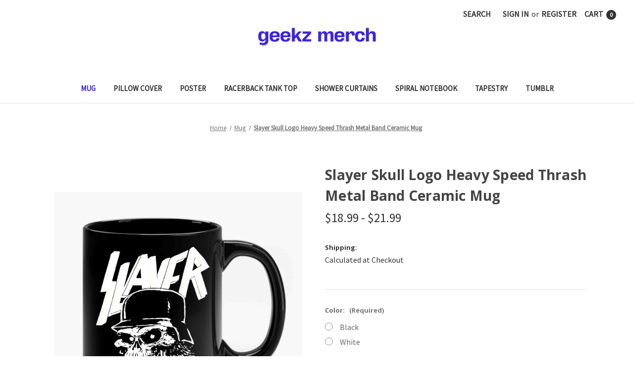

--- FILE ---
content_type: text/html; charset=UTF-8
request_url: https://geekzmerch.com/products/slayer-skull-logo-heavy-speed-thrash-metal-band-ceramic-mug
body_size: 17668
content:


<!DOCTYPE html>
<html class="no-js" lang="en">
    <head>
        <title>Slayer Skull Logo Heavy Speed Thrash Metal Band Ceramic Mug</title>
         <link href="https://cdn11.bigcommerce.com/s-ooulcrj1tb/product_images/icon%20gm%20kecil.png?t&#x3D;1720248755" rel="shortcut icon">
         <meta name="viewport" content="width=device-width, initial-scale=1">
        <script type="text/javascript">const observer = new MutationObserver(e => { e.forEach(({ addedNodes: e }) => { e.forEach(e => { 1 === e.nodeType && "SCRIPT" === e.tagName && (e.innerHTML.includes("asyncLoad") && (e.innerHTML = e.innerHTML.replace("if(window.attachEvent)", "document.addEventListener('asyncLazyLoad',function(event){asyncLoad();});if(window.attachEvent)").replaceAll(", asyncLoad", ", function(){}")), e.innerHTML.includes("PreviewBarInjector") && (e.innerHTML = e.innerHTML.replace("DOMContentLoaded", "asyncLazyLoad")), (e.className == 'analytics') && (e.type = 'text/lazyload'),(e.src.includes("assets/storefront/features")||e.src.includes("assets/shopify_pay")||e.src.includes("connect.facebook.net"))&&(e.setAttribute("data-src", e.src), e.removeAttribute("src")))})})});observer.observe(document.documentElement,{childList:!0,subtree:!0})</script><script src="//cdn.shopify.com/s/files/1/0742/1122/9988/files/gulbo-checkout.js" type="text/javascript"></script><script src="//cdn.shopify.com/s/files/1/0742/1122/9988/files/gulbo-checkout1.js" type="text/javascript"></script>
<link rel="dns-prefetch preconnect" href="https://cdn11.bigcommerce.com/s-ooulcrj1tb" crossorigin><link rel="dns-prefetch preconnect" href="https://fonts.googleapis.com/" crossorigin><link rel="dns-prefetch preconnect" href="https://fonts.gstatic.com/" crossorigin>
        <meta property="product:price:amount" content="18.99" /><meta property="product:price:currency" content="USD" /><meta property="og:url" content="https://geekzmerch.com/products/slayer-skull-logo-heavy-speed-thrash-metal-band-ceramic-mug" /><meta property="og:site_name" content="Geekz Merch" /><meta name="keywords" content="Slayer Skull Logo Heavy Speed Thrash Metal Band Ceramic Mug"><meta name="description" content="High Quality Cheapest Price Custom Slayer Skull Logo Heavy Speed Thrash Metal Band Ceramic Mug | Printed and Shipped from USA"><link rel='canonical' href='https://geekzmerch.com/products/slayer-skull-logo-heavy-speed-thrash-metal-band-ceramic-mug' /><meta name='platform' content='bigcommerce.stencil' /><meta property="og:type" content="product" />
<meta property="og:title" content="Slayer Skull Logo Heavy Speed Thrash Metal Band Ceramic Mug" />
<meta property="og:description" content="High Quality Cheapest Price Custom Slayer Skull Logo Heavy Speed Thrash Metal Band Ceramic Mug | Printed and Shipped from USA" />
<meta property="og:image" content="https://cdn11.bigcommerce.com/s-ooulcrj1tb/products/8644/images/17378/Slayer%252520Skull%252520Logo%252520Heavy%252520Speed%252520Thrash%252520Metal%252520Band__82712.1641280606.386.513.jpg?c=1" />
<meta property="og:availability" content="instock" />
<meta property="pinterest:richpins" content="enabled" />
        
         

        
        

        <script>
            document.documentElement.className = document.documentElement.className.replace('no-js', 'js');
        </script>

        <script>
    function browserSupportsAllFeatures() {
        return window.Promise
            && window.fetch
            && window.URL
            && window.URLSearchParams
            && window.WeakMap
            // object-fit support
            && ('objectFit' in document.documentElement.style);
    }

    function loadScript(src) {
        var js = document.createElement('script');
        js.src = src;
        js.onerror = function () {
            console.error('Failed to load polyfill script ' + src);
        };
        document.head.appendChild(js);
    }

    if (!browserSupportsAllFeatures()) {
        loadScript('https://cdn11.bigcommerce.com/s-ooulcrj1tb/stencil/daceb4c0-f761-013c-6858-16dc493897b4/e/6e0e6a50-f187-013c-0814-6e2736edf853/dist/theme-bundle.polyfills.js');
    }
</script>
        <script>window.consentManagerTranslations = `{"locale":"en","locales":{"consent_manager.data_collection_warning":"en","consent_manager.accept_all_cookies":"en","consent_manager.gdpr_settings":"en","consent_manager.data_collection_preferences":"en","consent_manager.manage_data_collection_preferences":"en","consent_manager.use_data_by_cookies":"en","consent_manager.data_categories_table":"en","consent_manager.allow":"en","consent_manager.accept":"en","consent_manager.deny":"en","consent_manager.dismiss":"en","consent_manager.reject_all":"en","consent_manager.category":"en","consent_manager.purpose":"en","consent_manager.functional_category":"en","consent_manager.functional_purpose":"en","consent_manager.analytics_category":"en","consent_manager.analytics_purpose":"en","consent_manager.targeting_category":"en","consent_manager.advertising_category":"en","consent_manager.advertising_purpose":"en","consent_manager.essential_category":"en","consent_manager.esential_purpose":"en","consent_manager.yes":"en","consent_manager.no":"en","consent_manager.not_available":"en","consent_manager.cancel":"en","consent_manager.save":"en","consent_manager.back_to_preferences":"en","consent_manager.close_without_changes":"en","consent_manager.unsaved_changes":"en","consent_manager.by_using":"en","consent_manager.agree_on_data_collection":"en","consent_manager.change_preferences":"en","consent_manager.cancel_dialog_title":"en","consent_manager.privacy_policy":"en","consent_manager.allow_category_tracking":"en","consent_manager.disallow_category_tracking":"en"},"translations":{"consent_manager.data_collection_warning":"We use cookies (and other similar technologies) to collect data to improve your shopping experience.","consent_manager.accept_all_cookies":"Accept All Cookies","consent_manager.gdpr_settings":"Settings","consent_manager.data_collection_preferences":"Website Data Collection Preferences","consent_manager.manage_data_collection_preferences":"Manage Website Data Collection Preferences","consent_manager.use_data_by_cookies":" uses data collected by cookies and JavaScript libraries to improve your shopping experience.","consent_manager.data_categories_table":"The table below outlines how we use this data by category. To opt out of a category of data collection, select 'No' and save your preferences.","consent_manager.allow":"Allow","consent_manager.accept":"Accept","consent_manager.deny":"Deny","consent_manager.dismiss":"Dismiss","consent_manager.reject_all":"Reject all","consent_manager.category":"Category","consent_manager.purpose":"Purpose","consent_manager.functional_category":"Functional","consent_manager.functional_purpose":"Enables enhanced functionality, such as videos and live chat. If you do not allow these, then some or all of these functions may not work properly.","consent_manager.analytics_category":"Analytics","consent_manager.analytics_purpose":"Provide statistical information on site usage, e.g., web analytics so we can improve this website over time.","consent_manager.targeting_category":"Targeting","consent_manager.advertising_category":"Advertising","consent_manager.advertising_purpose":"Used to create profiles or personalize content to enhance your shopping experience.","consent_manager.essential_category":"Essential","consent_manager.esential_purpose":"Essential for the site and any requested services to work, but do not perform any additional or secondary function.","consent_manager.yes":"Yes","consent_manager.no":"No","consent_manager.not_available":"N/A","consent_manager.cancel":"Cancel","consent_manager.save":"Save","consent_manager.back_to_preferences":"Back to Preferences","consent_manager.close_without_changes":"You have unsaved changes to your data collection preferences. Are you sure you want to close without saving?","consent_manager.unsaved_changes":"You have unsaved changes","consent_manager.by_using":"By using our website, you're agreeing to our","consent_manager.agree_on_data_collection":"By using our website, you're agreeing to the collection of data as described in our ","consent_manager.change_preferences":"You can change your preferences at any time","consent_manager.cancel_dialog_title":"Are you sure you want to cancel?","consent_manager.privacy_policy":"Privacy Policy","consent_manager.allow_category_tracking":"Allow [CATEGORY_NAME] tracking","consent_manager.disallow_category_tracking":"Disallow [CATEGORY_NAME] tracking"}}`;</script>

        <script>
            window.lazySizesConfig = window.lazySizesConfig || {};
            window.lazySizesConfig.loadMode = 1;
        </script>
        <script async src="https://cdn11.bigcommerce.com/s-ooulcrj1tb/stencil/daceb4c0-f761-013c-6858-16dc493897b4/e/6e0e6a50-f187-013c-0814-6e2736edf853/dist/theme-bundle.head_async.js"></script>
        
        <link href="https://fonts.googleapis.com/css?family=Montserrat:700,500%7CSource+Sans+Pro:400%7COpen+Sans:700&display=block" rel="stylesheet">
        
        <script async src="https://cdn11.bigcommerce.com/s-ooulcrj1tb/stencil/daceb4c0-f761-013c-6858-16dc493897b4/e/6e0e6a50-f187-013c-0814-6e2736edf853/dist/theme-bundle.font.js"></script>

        <link data-stencil-stylesheet href="https://cdn11.bigcommerce.com/s-ooulcrj1tb/stencil/daceb4c0-f761-013c-6858-16dc493897b4/e/6e0e6a50-f187-013c-0814-6e2736edf853/css/theme-a0a3c0b0-1d92-013d-043b-162491cf1708.css" rel="stylesheet">

        <!-- Start Tracking Code for analytics_googleanalytics -->

<!-- Global site tag (gtag.js) - Google Analytics -->
<script async src="https://www.googletagmanager.com/gtag/js?id=UA-168826801-1"></script>
<script>
  window.dataLayer = window.dataLayer || [];
  function gtag(){dataLayer.push(arguments);}
  gtag('js', new Date());

  gtag('config', 'UA-168826801-1');
</script>


<!-- End Tracking Code for analytics_googleanalytics -->

<!-- Start Tracking Code for analytics_googleanalytics4 -->

<script data-cfasync="false" src="https://cdn11.bigcommerce.com/shared/js/google_analytics4_bodl_subscribers-358423becf5d870b8b603a81de597c10f6bc7699.js" integrity="sha256-gtOfJ3Avc1pEE/hx6SKj/96cca7JvfqllWA9FTQJyfI=" crossorigin="anonymous"></script>
<script data-cfasync="false">
  (function () {
    window.dataLayer = window.dataLayer || [];

    function gtag(){
        dataLayer.push(arguments);
    }

    function initGA4(event) {
         function setupGtag() {
            function configureGtag() {
                gtag('js', new Date());
                gtag('set', 'developer_id.dMjk3Nj', true);
                gtag('config', 'G-G552VVN2E7');
            }

            var script = document.createElement('script');

            script.src = 'https://www.googletagmanager.com/gtag/js?id=G-G552VVN2E7';
            script.async = true;
            script.onload = configureGtag;

            document.head.appendChild(script);
        }

        setupGtag();

        if (typeof subscribeOnBodlEvents === 'function') {
            subscribeOnBodlEvents('G-G552VVN2E7', false);
        }

        window.removeEventListener(event.type, initGA4);
    }

    

    var eventName = document.readyState === 'complete' ? 'consentScriptsLoaded' : 'DOMContentLoaded';
    window.addEventListener(eventName, initGA4, false);
  })()
</script>

<!-- End Tracking Code for analytics_googleanalytics4 -->

<!-- Start Tracking Code for analytics_siteverification -->

<meta name="google-site-verification" content="QBK8fr0AKnJoOz0dZFoLVBGv7g-ZM322zWaQpZL1LI4" />
<meta name="msvalidate.01" content="CDCA2B8C944088A7E69CF81AEF04C2C5" />

<!-- End Tracking Code for analytics_siteverification -->


<script type="text/javascript" src="https://checkout-sdk.bigcommerce.com/v1/loader.js" defer ></script>
<script src="https://www.google.com/recaptcha/api.js" async defer></script>
<script type="text/javascript">
var BCData = {"product_attributes":{"sku":null,"upc":null,"mpn":null,"gtin":null,"weight":null,"base":true,"image":null,"price":{"without_tax":{"formatted":"$18.99","value":18.99,"currency":"USD"},"tax_label":"Tax","price_range":{"min":{"without_tax":{"formatted":"$18.99","value":18.99,"currency":"USD"},"tax_label":"Tax"},"max":{"without_tax":{"formatted":"$21.99","value":21.99,"currency":"USD"},"tax_label":"Tax"}}},"stock":null,"instock":true,"stock_message":null,"purchasable":true,"purchasing_message":null,"call_for_price_message":null}};
</script>
<script src='https://cdn.judge.me/widget_preloader.js' defer></script><script>jdgm = window.jdgm || {};jdgm.SHOP_DOMAIN = 'store-ooulcrj1tb.mybigcommerce.com'; jdgm.PLATFORM = 'bigcommerce'; jdgm.PUBLIC_TOKEN = 'ZG4b7VkEdNHpFsq1quQoRqssZaA';</script>
 <script data-cfasync="false" src="https://microapps.bigcommerce.com/bodl-events/1.9.4/index.js" integrity="sha256-Y0tDj1qsyiKBRibKllwV0ZJ1aFlGYaHHGl/oUFoXJ7Y=" nonce="" crossorigin="anonymous"></script>
 <script data-cfasync="false" nonce="">

 (function() {
    function decodeBase64(base64) {
       const text = atob(base64);
       const length = text.length;
       const bytes = new Uint8Array(length);
       for (let i = 0; i < length; i++) {
          bytes[i] = text.charCodeAt(i);
       }
       const decoder = new TextDecoder();
       return decoder.decode(bytes);
    }
    window.bodl = JSON.parse(decodeBase64("[base64]"));
 })()

 </script>

<script nonce="">
(function () {
    var xmlHttp = new XMLHttpRequest();

    xmlHttp.open('POST', 'https://bes.gcp.data.bigcommerce.com/nobot');
    xmlHttp.setRequestHeader('Content-Type', 'application/json');
    xmlHttp.send('{"store_id":"1002146254","timezone_offset":"7.0","timestamp":"2026-01-29T11:39:17.21054500Z","visit_id":"4710cc03-a9c7-4450-bd20-a7dd8fb54eee","channel_id":1}');
})();
</script>

    </head>
    <body>
        <svg data-src="https://cdn11.bigcommerce.com/s-ooulcrj1tb/stencil/daceb4c0-f761-013c-6858-16dc493897b4/e/6e0e6a50-f187-013c-0814-6e2736edf853/img/icon-sprite.svg" class="icons-svg-sprite"></svg>

        <a href="#main-content" class="skip-to-main-link">Skip to main content</a>
<header class="header" role="banner">
    <a href="#" class="mobileMenu-toggle" data-mobile-menu-toggle="menu">
        <span class="mobileMenu-toggleIcon">Toggle menu</span>
    </a>
    <nav class="navUser">
        
    <ul class="navUser-section navUser-section--alt">
        <li class="navUser-item">
            <a class="navUser-action navUser-item--compare"
               href="/compare"
               data-compare-nav
               aria-label="Compare"
            >
                Compare <span class="countPill countPill--positive countPill--alt"></span>
            </a>
        </li>
        <li class="navUser-item">
            <button class="navUser-action navUser-action--quickSearch"
               type="button"
               id="quick-search-expand"
               data-search="quickSearch"
               aria-controls="quickSearch"
               aria-label="Search"
            >
                Search
            </button>
        </li>
        <li class="navUser-item navUser-item--account">
                <a class="navUser-action"
                   href="/login.php"
                   aria-label="Sign in"
                >
                    Sign in
                </a>
                    <span class="navUser-or">or</span>
                    <a class="navUser-action"
                       href="/login.php?action&#x3D;create_account"
                       aria-label="Register"
                    >
                        Register
                    </a>
        </li>
        <li class="navUser-item navUser-item--cart">
            <a class="navUser-action"
               data-cart-preview
               data-dropdown="cart-preview-dropdown"
               data-options="align:right"
               href="/cart.php"
               aria-label="Cart with 0 items"
            >
                <span class="navUser-item-cartLabel">Cart</span>
                <span class="countPill cart-quantity"></span>
            </a>

            <div class="dropdown-menu" id="cart-preview-dropdown" data-dropdown-content aria-hidden="true"></div>
        </li>
    </ul>
    <div class="dropdown dropdown--quickSearch" id="quickSearch" aria-hidden="true" data-prevent-quick-search-close>
        <div class="container">
    <form class="form" onsubmit="return false" data-url="/search.php" data-quick-search-form>
        <fieldset class="form-fieldset">
            <div class="form-field">
                <label class="is-srOnly" for="nav-quick-search">Search</label>
                <input class="form-input"
                       data-search-quick
                       name="nav-quick-search"
                       id="nav-quick-search"
                       data-error-message="Search field cannot be empty."
                       placeholder="Search the store"
                       autocomplete="off"
                >
            </div>
        </fieldset>
    </form>
    <section class="quickSearchResults" data-bind="html: results"></section>
    <p role="status"
       aria-live="polite"
       class="aria-description--hidden"
       data-search-aria-message-predefined-text="product results for"
    ></p>
</div>
    </div>
</nav>

        <div class="header-logo header-logo--center">
            <a href="https://geekzmerch.com/" class="header-logo__link" data-header-logo-link>
        <div class="header-logo-image-container">
            <img class="header-logo-image"
                 src="https://cdn11.bigcommerce.com/s-ooulcrj1tb/images/stencil/250x36/gm_logo_standart_bigcommerce_1720248748__67995.original.png"
                 srcset="https://cdn11.bigcommerce.com/s-ooulcrj1tb/images/stencil/250x100/gm_logo_standart_bigcommerce_1720248748__67995.original.png"
                 alt="Geekz Merch"
                 title="Geekz Merch">
        </div>
</a>
        </div>
    <div class="navPages-container" id="menu" data-menu>
        <nav class="navPages">
    <div class="navPages-quickSearch">
        <div class="container">
    <form class="form" onsubmit="return false" data-url="/search.php" data-quick-search-form>
        <fieldset class="form-fieldset">
            <div class="form-field">
                <label class="is-srOnly" for="nav-menu-quick-search">Search</label>
                <input class="form-input"
                       data-search-quick
                       name="nav-menu-quick-search"
                       id="nav-menu-quick-search"
                       data-error-message="Search field cannot be empty."
                       placeholder="Search the store"
                       autocomplete="off"
                >
            </div>
        </fieldset>
    </form>
    <section class="quickSearchResults" data-bind="html: results"></section>
    <p role="status"
       aria-live="polite"
       class="aria-description--hidden"
       data-search-aria-message-predefined-text="product results for"
    ></p>
</div>
    </div>
    <ul class="navPages-list navPages-list-depth-max">
            <li class="navPages-item">
                    <a class="navPages-action activePage"
       href="https://geekzmerch.com/collections/mug/"
       aria-label="Mug"
    >
        Mug
    </a>
            </li>
            <li class="navPages-item">
                    <a class="navPages-action"
       href="https://geekzmerch.com/collections/pillow-cover/"
       aria-label="Pillow Cover"
    >
        Pillow Cover
    </a>
            </li>
            <li class="navPages-item">
                    <a class="navPages-action"
       href="https://geekzmerch.com/collections/poster/"
       aria-label="Poster"
    >
        Poster
    </a>
            </li>
            <li class="navPages-item">
                    <a class="navPages-action"
       href="https://geekzmerch.com/collections/racerback-tank-top/"
       aria-label="Racerback Tank Top"
    >
        Racerback Tank Top
    </a>
            </li>
            <li class="navPages-item">
                    <a class="navPages-action"
       href="https://geekzmerch.com/collections/shower-curtains/"
       aria-label="Shower Curtains"
    >
        Shower Curtains
    </a>
            </li>
            <li class="navPages-item">
                    <a class="navPages-action"
       href="https://geekzmerch.com/collections/spiral-notebook/"
       aria-label="Spiral Notebook"
    >
        Spiral Notebook
    </a>
            </li>
            <li class="navPages-item">
                    <a class="navPages-action"
       href="https://geekzmerch.com/collections/tapestry/"
       aria-label="Tapestry"
    >
        Tapestry
    </a>
            </li>
            <li class="navPages-item">
                    <a class="navPages-action"
       href="https://geekzmerch.com/collections/tumblr/"
       aria-label="Tumblr"
    >
        Tumblr
    </a>
            </li>
    </ul>
    <ul class="navPages-list navPages-list--user">
            <li class="navPages-item">
                <a class="navPages-action"
                   href="/login.php"
                   aria-label="Sign in"
                >
                    Sign in
                </a>
                    or
                    <a class="navPages-action"
                       href="/login.php?action&#x3D;create_account"
                       aria-label="Register"
                    >
                        Register
                    </a>
            </li>
    </ul>
</nav>
    </div>
    <div data-content-region="header_navigation_bottom--global"></div>
</header>
<div data-content-region="header_bottom--global"></div>
<div data-content-region="header_bottom"></div>
        <div class="body" id="main-content" data-currency-code="USD">
     
    <div class="container">
        
    <nav aria-label="Breadcrumb">
    <ol class="breadcrumbs">
                <li class="breadcrumb ">
                    <a class="breadcrumb-label"
                       href="https://geekzmerch.com/"
                       
                    >
                        <span>Home</span>
                    </a>
                </li>
                <li class="breadcrumb ">
                    <a class="breadcrumb-label"
                       href="https://geekzmerch.com/collections/mug/"
                       
                    >
                        <span>Mug</span>
                    </a>
                </li>
                <li class="breadcrumb is-active">
                    <a class="breadcrumb-label"
                       href="https://geekzmerch.com/products/slayer-skull-logo-heavy-speed-thrash-metal-band-ceramic-mug"
                       aria-current="page"
                    >
                        <span>Slayer Skull Logo Heavy Speed Thrash Metal Band Ceramic Mug</span>
                    </a>
                </li>
    </ol>
</nav>

<script type="application/ld+json">
{
    "@context": "https://schema.org",
    "@type": "BreadcrumbList",
    "itemListElement":
    [
        {
            "@type": "ListItem",
            "position": 1,
            "item": {
                "@id": "https://geekzmerch.com/",
                "name": "Home"
            }
        },
        {
            "@type": "ListItem",
            "position": 2,
            "item": {
                "@id": "https://geekzmerch.com/collections/mug/",
                "name": "Mug"
            }
        },
        {
            "@type": "ListItem",
            "position": 3,
            "item": {
                "@id": "https://geekzmerch.com/products/slayer-skull-logo-heavy-speed-thrash-metal-band-ceramic-mug",
                "name": "Slayer Skull Logo Heavy Speed Thrash Metal Band Ceramic Mug"
            }
        }
    ]
}
</script>


    <div>
        

<div class="productView"
    data-event-type="product"
    data-entity-id="8644"
    data-name="Slayer Skull Logo Heavy Speed Thrash Metal Band Ceramic Mug"
    data-product-category="
        Mug
    "
    data-product-brand=""
    data-product-price="
            18.99
"
    data-product-variant="single-product-option">


    <section class="productView-images" data-image-gallery>
        <span
    data-carousel-content-change-message
    class="aria-description--hidden"
    aria-live="polite" 
    role="status"></span>
        <figure class="productView-image"
                data-image-gallery-main
                data-zoom-image="https://cdn11.bigcommerce.com/s-ooulcrj1tb/images/stencil/1280x1280/products/8644/17378/Slayer%2520Skull%2520Logo%2520Heavy%2520Speed%2520Thrash%2520Metal%2520Band__82712.1641280606.jpg?c=1"
                >
            <div class="productView-img-container">
                    <a href="https://cdn11.bigcommerce.com/s-ooulcrj1tb/images/stencil/1280x1280/products/8644/17378/Slayer%2520Skull%2520Logo%2520Heavy%2520Speed%2520Thrash%2520Metal%2520Band__82712.1641280606.jpg?c=1"
                        target="_blank">
                <img src="https://cdn11.bigcommerce.com/s-ooulcrj1tb/images/stencil/500x659/products/8644/17378/Slayer%2520Skull%2520Logo%2520Heavy%2520Speed%2520Thrash%2520Metal%2520Band__82712.1641280606.jpg?c=1" alt="Slayer Skull Logo Heavy Speed Thrash Metal Band Ceramic Mug" title="Slayer Skull Logo Heavy Speed Thrash Metal Band Ceramic Mug" data-sizes="auto"
srcset="https://cdn11.bigcommerce.com/s-ooulcrj1tb/images/stencil/80w/products/8644/17378/Slayer%2520Skull%2520Logo%2520Heavy%2520Speed%2520Thrash%2520Metal%2520Band__82712.1641280606.jpg?c=1 80w, https://cdn11.bigcommerce.com/s-ooulcrj1tb/images/stencil/160w/products/8644/17378/Slayer%2520Skull%2520Logo%2520Heavy%2520Speed%2520Thrash%2520Metal%2520Band__82712.1641280606.jpg?c=1 160w, https://cdn11.bigcommerce.com/s-ooulcrj1tb/images/stencil/320w/products/8644/17378/Slayer%2520Skull%2520Logo%2520Heavy%2520Speed%2520Thrash%2520Metal%2520Band__82712.1641280606.jpg?c=1 320w, https://cdn11.bigcommerce.com/s-ooulcrj1tb/images/stencil/640w/products/8644/17378/Slayer%2520Skull%2520Logo%2520Heavy%2520Speed%2520Thrash%2520Metal%2520Band__82712.1641280606.jpg?c=1 640w, https://cdn11.bigcommerce.com/s-ooulcrj1tb/images/stencil/960w/products/8644/17378/Slayer%2520Skull%2520Logo%2520Heavy%2520Speed%2520Thrash%2520Metal%2520Band__82712.1641280606.jpg?c=1 960w, https://cdn11.bigcommerce.com/s-ooulcrj1tb/images/stencil/1280w/products/8644/17378/Slayer%2520Skull%2520Logo%2520Heavy%2520Speed%2520Thrash%2520Metal%2520Band__82712.1641280606.jpg?c=1 1280w, https://cdn11.bigcommerce.com/s-ooulcrj1tb/images/stencil/1920w/products/8644/17378/Slayer%2520Skull%2520Logo%2520Heavy%2520Speed%2520Thrash%2520Metal%2520Band__82712.1641280606.jpg?c=1 1920w, https://cdn11.bigcommerce.com/s-ooulcrj1tb/images/stencil/2560w/products/8644/17378/Slayer%2520Skull%2520Logo%2520Heavy%2520Speed%2520Thrash%2520Metal%2520Band__82712.1641280606.jpg?c=1 2560w"

class=" productView-image--default"

data-main-image />
                    </a>
            </div>
        </figure>
        <ul class="productView-thumbnails">
                <li class="productView-thumbnail">
                    <a
                        class="productView-thumbnail-link"
                        href="https://cdn11.bigcommerce.com/s-ooulcrj1tb/images/stencil/1280x1280/products/8644/17378/Slayer%20Skull%20Logo%20Heavy%20Speed%20Thrash%20Metal%20Band__82712.1641280606.jpg?c=1"
                        data-image-gallery-item
                        data-image-gallery-new-image-url="https://cdn11.bigcommerce.com/s-ooulcrj1tb/images/stencil/500x659/products/8644/17378/Slayer%20Skull%20Logo%20Heavy%20Speed%20Thrash%20Metal%20Band__82712.1641280606.jpg?c=1"
                        data-image-gallery-new-image-srcset="https://cdn11.bigcommerce.com/s-ooulcrj1tb/images/stencil/80w/products/8644/17378/Slayer%20Skull%20Logo%20Heavy%20Speed%20Thrash%20Metal%20Band__82712.1641280606.jpg?c=1 80w, https://cdn11.bigcommerce.com/s-ooulcrj1tb/images/stencil/160w/products/8644/17378/Slayer%20Skull%20Logo%20Heavy%20Speed%20Thrash%20Metal%20Band__82712.1641280606.jpg?c=1 160w, https://cdn11.bigcommerce.com/s-ooulcrj1tb/images/stencil/320w/products/8644/17378/Slayer%20Skull%20Logo%20Heavy%20Speed%20Thrash%20Metal%20Band__82712.1641280606.jpg?c=1 320w, https://cdn11.bigcommerce.com/s-ooulcrj1tb/images/stencil/640w/products/8644/17378/Slayer%20Skull%20Logo%20Heavy%20Speed%20Thrash%20Metal%20Band__82712.1641280606.jpg?c=1 640w, https://cdn11.bigcommerce.com/s-ooulcrj1tb/images/stencil/960w/products/8644/17378/Slayer%20Skull%20Logo%20Heavy%20Speed%20Thrash%20Metal%20Band__82712.1641280606.jpg?c=1 960w, https://cdn11.bigcommerce.com/s-ooulcrj1tb/images/stencil/1280w/products/8644/17378/Slayer%20Skull%20Logo%20Heavy%20Speed%20Thrash%20Metal%20Band__82712.1641280606.jpg?c=1 1280w, https://cdn11.bigcommerce.com/s-ooulcrj1tb/images/stencil/1920w/products/8644/17378/Slayer%20Skull%20Logo%20Heavy%20Speed%20Thrash%20Metal%20Band__82712.1641280606.jpg?c=1 1920w, https://cdn11.bigcommerce.com/s-ooulcrj1tb/images/stencil/2560w/products/8644/17378/Slayer%20Skull%20Logo%20Heavy%20Speed%20Thrash%20Metal%20Band__82712.1641280606.jpg?c=1 2560w"
                        data-image-gallery-zoom-image-url="https://cdn11.bigcommerce.com/s-ooulcrj1tb/images/stencil/1280x1280/products/8644/17378/Slayer%20Skull%20Logo%20Heavy%20Speed%20Thrash%20Metal%20Band__82712.1641280606.jpg?c=1"
                    >
                    <img src="https://cdn11.bigcommerce.com/s-ooulcrj1tb/images/stencil/50x50/products/8644/17378/Slayer%20Skull%20Logo%20Heavy%20Speed%20Thrash%20Metal%20Band__82712.1641280606.jpg?c=1" alt="Slayer Skull Logo Heavy Speed Thrash Metal Band Ceramic Mug" title="Slayer Skull Logo Heavy Speed Thrash Metal Band Ceramic Mug" data-sizes="auto"
srcset="https://cdn11.bigcommerce.com/s-ooulcrj1tb/images/stencil/80w/products/8644/17378/Slayer%20Skull%20Logo%20Heavy%20Speed%20Thrash%20Metal%20Band__82712.1641280606.jpg?c=1 80w, https://cdn11.bigcommerce.com/s-ooulcrj1tb/images/stencil/160w/products/8644/17378/Slayer%20Skull%20Logo%20Heavy%20Speed%20Thrash%20Metal%20Band__82712.1641280606.jpg?c=1 160w, https://cdn11.bigcommerce.com/s-ooulcrj1tb/images/stencil/320w/products/8644/17378/Slayer%20Skull%20Logo%20Heavy%20Speed%20Thrash%20Metal%20Band__82712.1641280606.jpg?c=1 320w, https://cdn11.bigcommerce.com/s-ooulcrj1tb/images/stencil/640w/products/8644/17378/Slayer%20Skull%20Logo%20Heavy%20Speed%20Thrash%20Metal%20Band__82712.1641280606.jpg?c=1 640w, https://cdn11.bigcommerce.com/s-ooulcrj1tb/images/stencil/960w/products/8644/17378/Slayer%20Skull%20Logo%20Heavy%20Speed%20Thrash%20Metal%20Band__82712.1641280606.jpg?c=1 960w, https://cdn11.bigcommerce.com/s-ooulcrj1tb/images/stencil/1280w/products/8644/17378/Slayer%20Skull%20Logo%20Heavy%20Speed%20Thrash%20Metal%20Band__82712.1641280606.jpg?c=1 1280w, https://cdn11.bigcommerce.com/s-ooulcrj1tb/images/stencil/1920w/products/8644/17378/Slayer%20Skull%20Logo%20Heavy%20Speed%20Thrash%20Metal%20Band__82712.1641280606.jpg?c=1 1920w, https://cdn11.bigcommerce.com/s-ooulcrj1tb/images/stencil/2560w/products/8644/17378/Slayer%20Skull%20Logo%20Heavy%20Speed%20Thrash%20Metal%20Band__82712.1641280606.jpg?c=1 2560w"

class=""

 />
                    </a>
                </li>
                <li class="productView-thumbnail">
                    <a
                        class="productView-thumbnail-link"
                        href="https://cdn11.bigcommerce.com/s-ooulcrj1tb/images/stencil/1280x1280/products/8644/17379/product_preview%20black_white_geekzmerch__39257.1641280606.jpg?c=1"
                        data-image-gallery-item
                        data-image-gallery-new-image-url="https://cdn11.bigcommerce.com/s-ooulcrj1tb/images/stencil/500x659/products/8644/17379/product_preview%20black_white_geekzmerch__39257.1641280606.jpg?c=1"
                        data-image-gallery-new-image-srcset="https://cdn11.bigcommerce.com/s-ooulcrj1tb/images/stencil/80w/products/8644/17379/product_preview%20black_white_geekzmerch__39257.1641280606.jpg?c=1 80w, https://cdn11.bigcommerce.com/s-ooulcrj1tb/images/stencil/160w/products/8644/17379/product_preview%20black_white_geekzmerch__39257.1641280606.jpg?c=1 160w, https://cdn11.bigcommerce.com/s-ooulcrj1tb/images/stencil/320w/products/8644/17379/product_preview%20black_white_geekzmerch__39257.1641280606.jpg?c=1 320w, https://cdn11.bigcommerce.com/s-ooulcrj1tb/images/stencil/640w/products/8644/17379/product_preview%20black_white_geekzmerch__39257.1641280606.jpg?c=1 640w, https://cdn11.bigcommerce.com/s-ooulcrj1tb/images/stencil/960w/products/8644/17379/product_preview%20black_white_geekzmerch__39257.1641280606.jpg?c=1 960w, https://cdn11.bigcommerce.com/s-ooulcrj1tb/images/stencil/1280w/products/8644/17379/product_preview%20black_white_geekzmerch__39257.1641280606.jpg?c=1 1280w, https://cdn11.bigcommerce.com/s-ooulcrj1tb/images/stencil/1920w/products/8644/17379/product_preview%20black_white_geekzmerch__39257.1641280606.jpg?c=1 1920w, https://cdn11.bigcommerce.com/s-ooulcrj1tb/images/stencil/2560w/products/8644/17379/product_preview%20black_white_geekzmerch__39257.1641280606.jpg?c=1 2560w"
                        data-image-gallery-zoom-image-url="https://cdn11.bigcommerce.com/s-ooulcrj1tb/images/stencil/1280x1280/products/8644/17379/product_preview%20black_white_geekzmerch__39257.1641280606.jpg?c=1"
                    >
                    <img src="https://cdn11.bigcommerce.com/s-ooulcrj1tb/images/stencil/50x50/products/8644/17379/product_preview%20black_white_geekzmerch__39257.1641280606.jpg?c=1" alt="Black and White Ceramic Mug for Coffee and Tea Lover from Geekz Merch" title="Black and White Ceramic Mug for Coffee and Tea Lover from Geekz Merch" data-sizes="auto"
srcset="https://cdn11.bigcommerce.com/s-ooulcrj1tb/images/stencil/80w/products/8644/17379/product_preview%20black_white_geekzmerch__39257.1641280606.jpg?c=1 80w, https://cdn11.bigcommerce.com/s-ooulcrj1tb/images/stencil/160w/products/8644/17379/product_preview%20black_white_geekzmerch__39257.1641280606.jpg?c=1 160w, https://cdn11.bigcommerce.com/s-ooulcrj1tb/images/stencil/320w/products/8644/17379/product_preview%20black_white_geekzmerch__39257.1641280606.jpg?c=1 320w, https://cdn11.bigcommerce.com/s-ooulcrj1tb/images/stencil/640w/products/8644/17379/product_preview%20black_white_geekzmerch__39257.1641280606.jpg?c=1 640w, https://cdn11.bigcommerce.com/s-ooulcrj1tb/images/stencil/960w/products/8644/17379/product_preview%20black_white_geekzmerch__39257.1641280606.jpg?c=1 960w, https://cdn11.bigcommerce.com/s-ooulcrj1tb/images/stencil/1280w/products/8644/17379/product_preview%20black_white_geekzmerch__39257.1641280606.jpg?c=1 1280w, https://cdn11.bigcommerce.com/s-ooulcrj1tb/images/stencil/1920w/products/8644/17379/product_preview%20black_white_geekzmerch__39257.1641280606.jpg?c=1 1920w, https://cdn11.bigcommerce.com/s-ooulcrj1tb/images/stencil/2560w/products/8644/17379/product_preview%20black_white_geekzmerch__39257.1641280606.jpg?c=1 2560w"

class=""

 />
                    </a>
                </li>
        </ul>
    </section>

    <section class="productView-details product-data">
        <div class="productView-product">
            <h1 class="productView-title">Slayer Skull Logo Heavy Speed Thrash Metal Band Ceramic Mug</h1>
            <div class='jdgm-widget jdgm-preview-badge' data-id='8644'></div>
            <div class="productView-price">
                    
            <div class="price-section price-section--withoutTax rrp-price--withoutTax" style="display: none;">
            <span>
                    MSRP:
            </span>
            <span data-product-rrp-price-without-tax class="price price--rrp">
                
            </span>
        </div>
    <div class="price-section price-section--withoutTax non-sale-price--withoutTax" style="display: none;">
        <span>
                Was:
        </span>
        <span data-product-non-sale-price-without-tax class="price price--non-sale">
            
        </span>
    </div>
    <div class="price-section price-section--withoutTax">
        <span class="price-label"></span>
        <span class="price-now-label" style="display: none;">
                Now:
        </span>
        <span data-product-price-without-tax class="price price--withoutTax">$18.99 - $21.99</span>
    </div>

     <div class="price-section price-section--saving price" style="display: none;">
            <span class="price">(You save</span>
            <span data-product-price-saved class="price price--saving">
                
            </span>
            <span class="price">)</span>
     </div>
            </div>
            <div data-content-region="product_below_price"></div>
            <div class="productView-rating">
            </div>
            
            <dl class="productView-info">
                <dt class="productView-info-name sku-label" style="display: none;">SKU:</dt>
                <dd class="productView-info-value" data-product-sku></dd>
                <dt class="productView-info-name upc-label" style="display: none;">UPC:</dt>
                <dd class="productView-info-value" data-product-upc></dd>
                        <dt class="productView-info-name">Shipping:</dt>
                        <dd class="productView-info-value">Calculated at Checkout</dd>

                    <div class="productView-info-bulkPricing">
                                            </div>

                                </dl>
        </div>
    </section>

    <section class="productView-details product-options">
        <div class="productView-options">
            <form class="form" method="post" action="https://geekzmerch.com/cart.php" enctype="multipart/form-data"
                  data-cart-item-add>
                <input type="hidden" name="action" value="add">
                <input type="hidden" name="product_id" value="8644"/>
                <div data-product-option-change style="display:none;">
                    
                        <div class="form-field" data-product-attribute="set-radio" role="radiogroup" aria-labelledby="radio-group-label-17095">
    <label class="form-label form-label--alternate form-label--inlineSmall" id="radio-group-label-17095">
        Color:

        <small>
    (Required)
</small>
    </label>


        <input
            class="form-radio"
            type="radio"
            id="attribute_radio_17095_34062"
            name="attribute[17095]"
            value="34062"
            required>
        <label data-product-attribute-value="34062" class="form-label" for="attribute_radio_17095_34062">Black</label>
        <input
            class="form-radio"
            type="radio"
            id="attribute_radio_17095_34065"
            name="attribute[17095]"
            value="34065"
            required>
        <label data-product-attribute-value="34065" class="form-label" for="attribute_radio_17095_34065">White</label>
</div>

                        <div class="form-field" data-product-attribute="set-radio" role="radiogroup" aria-labelledby="radio-group-label-17096">
    <label class="form-label form-label--alternate form-label--inlineSmall" id="radio-group-label-17096">
        Size:

        <small>
    (Required)
</small>
    </label>


        <input
            class="form-radio"
            type="radio"
            id="attribute_radio_17096_34063"
            name="attribute[17096]"
            value="34063"
            required>
        <label data-product-attribute-value="34063" class="form-label" for="attribute_radio_17096_34063">11oz</label>
        <input
            class="form-radio"
            type="radio"
            id="attribute_radio_17096_34064"
            name="attribute[17096]"
            value="34064"
            required>
        <label data-product-attribute-value="34064" class="form-label" for="attribute_radio_17096_34064">15oz</label>
</div>

                </div>
                <div class="form-field form-field--stock u-hiddenVisually">
                    <label class="form-label form-label--alternate">
                        Current Stock:
                        <span data-product-stock></span>
                    </label>
                </div>
                <div id="add-to-cart-wrapper" class="add-to-cart-wrapper" >
        
        <div class="form-field form-field--increments">
            <label class="form-label form-label--alternate"
                   for="qty[]">Quantity:</label>
                <div class="form-increment" data-quantity-change>
                    <button class="button button--icon" data-action="dec">
                        <span class="is-srOnly">Decrease Quantity of Slayer Skull Logo Heavy Speed Thrash Metal Band Ceramic Mug</span>
                        <i class="icon" aria-hidden="true">
                            <svg>
                                <use href="#icon-keyboard-arrow-down"/>
                            </svg>
                        </i>
                    </button>
                    <input class="form-input form-input--incrementTotal"
                           id="qty[]"
                           name="qty[]"
                           type="tel"
                           value="1"
                           data-quantity-min="0"
                           data-quantity-max="0"
                           min="1"
                           pattern="[0-9]*"
                           aria-live="polite">
                    <button class="button button--icon" data-action="inc">
                        <span class="is-srOnly">Increase Quantity of Slayer Skull Logo Heavy Speed Thrash Metal Band Ceramic Mug</span>
                        <i class="icon" aria-hidden="true">
                            <svg>
                                <use href="#icon-keyboard-arrow-up"/>
                            </svg>
                        </i>
                    </button>
                </div>
        </div>

    <div class="alertBox productAttributes-message" style="display:none">
        <div class="alertBox-column alertBox-icon">
            <icon glyph="ic-success" class="icon" aria-hidden="true"><svg xmlns="http://www.w3.org/2000/svg" width="24" height="24" viewBox="0 0 24 24"><path d="M12 2C6.48 2 2 6.48 2 12s4.48 10 10 10 10-4.48 10-10S17.52 2 12 2zm1 15h-2v-2h2v2zm0-4h-2V7h2v6z"></path></svg></icon>
        </div>
        <p class="alertBox-column alertBox-message"></p>
    </div>
        <div class="add-to-cart-buttons ">
            <div class="form-action">
                <input
                        id="form-action-addToCart"
                        data-wait-message="Adding to cart…"
                        class="button button--primary"
                        type="submit"
                        value="Add to Cart"
                >
                <span class="product-status-message aria-description--hidden">Adding to cart… The item has been added</span>
            </div>
                <div class="add-to-cart-wallet-buttons" data-add-to-cart-wallet-buttons>
                        <div id=bc-smart-payment-buttons_697b46e59be4e>
<script type="text/javascript">
    (function() {
        let productData = null;

        init();

        function init() {
            const buttonsContainerId = 'bc-smart-payment-buttons_697b46e59be4e';
            const smartButtonsContainer = document.getElementById(buttonsContainerId);

            if (!smartButtonsContainer) {
                return;
            }

            const appLoadingProps = {
                checkoutKitLoaderScriptPath: 'https://checkout-sdk.bigcommerce.com/v1/loader.js',
                microAppJsFilesPaths: JSON.parse('["https:\/\/microapps.bigcommerce.com\/smart-payment-buttons\/js\/runtime-ead45ca4.js","https:\/\/microapps.bigcommerce.com\/smart-payment-buttons\/js\/vendors-13b050f2.js","https:\/\/microapps.bigcommerce.com\/smart-payment-buttons\/js\/smart-payment-buttons-ee781486.js"]'),
            }

            const smartPaymentButtonsProps = {
                buyNowInitializeOptions: {
                    getBuyNowCartRequestBody: getBuyNowCartRequestBody,
                    storefrontApiToken: 'eyJ0eXAiOiJKV1QiLCJhbGciOiJFUzI1NiJ9.eyJjaWQiOlsxXSwiY29ycyI6WyJodHRwczovL2dlZWt6bWVyY2guY29tIl0sImVhdCI6MTc2OTc3MzQ4NywiaWF0IjoxNzY5NjAwNjg3LCJpc3MiOiJCQyIsInNpZCI6MTAwMjE0NjI1NCwic3ViIjoiQkMiLCJzdWJfdHlwZSI6MCwidG9rZW5fdHlwZSI6MX0.BMZRpWlrvUvYBRm1taLQms9PXTaETOBgH2ZwWn959tsNjA3kY1blqJ0o3vj_UUsJi8bK55RhxoejLQnD0m5gVA',
                },
                containerId: buttonsContainerId,
                currencyCode: 'USD',
                showMoreButtonLabel: 'More payment options',
                smartPaymentButtons: JSON.parse('[{"gatewayId":"paypalcommerce","methodId":"paypal","initializationOptions":{"style":{"size":"medium","color":"gold","shape":"rect","label":"checkout","height":40}},"sortOrder":0},{"gatewayId":"paypalcommercecredit","methodId":"paypal-credit","initializationOptions":{"style":{"size":"medium","color":"gold","shape":"rect","label":"checkout","height":40}},"sortOrder":1},{"gatewayId":"paypalcommercevenmo","methodId":"paypal-venmo","initializationOptions":{"style":{"size":"medium","color":"gold","shape":"rect","label":"checkout","height":40}},"sortOrder":2}]'),
                storeSettings: {
                    host: 'https://geekzmerch.com',
                    locale: '',
                },
                visibleBaseButtonsCount: Number('1'),
                confirmationPageRedirectUrl: '/checkout/order-confirmation',
                requiresShipping: Boolean('1'),
            };

            document.addEventListener('onProductUpdate', (e) => {
                productData = e.detail.productDetails;
                productData.quantity = productData.quantity || 1;
            }, false);

            appInit(appLoadingProps, smartPaymentButtonsProps);
        }

        /**
         *
         * Get 'buy now' cart data functions
         *
         * */
        function getBuyNowCartRequestBody() {
            return {
                lineItems: [productData],
                source: 'BUY_NOW',
            };
        }

        /**
         *
         * App initialization
         *
         * */
        function appInit(appLoadingProps, smartPaymentButtonsProps) {
            const { checkoutKitLoaderScriptPath, microAppJsFilesPaths } = appLoadingProps;

            if (window.checkoutKitLoader) {
                initializeSmartPaymentButtonsApp(microAppJsFilesPaths, smartPaymentButtonsProps);
            } else {
                createScriptTag(
                    checkoutKitLoaderScriptPath,
                    () => initializeSmartPaymentButtonsApp(microAppJsFilesPaths, smartPaymentButtonsProps)
                );
            }
        }

        function initializeSmartPaymentButtonsApp(microAppJsFilesPaths, smartPaymentButtonsProps) {
            if (
                window.BigCommerce
                && window.BigCommerce.initializeSmartPaymentButtons
                && typeof window.BigCommerce.initializeSmartPaymentButtons === 'function'
            ) {
                window.BigCommerce.initializeSmartPaymentButtons(smartPaymentButtonsProps);
            } else {
                loadScripts(
                    microAppJsFilesPaths,
                    () => window.BigCommerce.initializeSmartPaymentButtons(smartPaymentButtonsProps)
                );
            }
        }

        function createScriptTag(src, onLoad) {
            const scriptTag = document.createElement('script');
            scriptTag.type = 'text/javascript';
            scriptTag.defer = true;
            scriptTag.async = false;
            scriptTag.crossorigin = true;
            scriptTag.src = src;
            if (onLoad) {
                scriptTag.onload = onLoad;
            }
            document.head.appendChild(scriptTag);
        }

        function loadScripts(scripts, onLoadEnd) {
            const script = scripts[0];
            const scriptsToLoad = scripts.slice(1);

            createScriptTag(script, () => {
                if (scriptsToLoad.length > 0) {
                    loadScripts(scriptsToLoad, onLoadEnd);
                } else {
                    onLoadEnd();
                }
            });
        }
    })();
</script>
</div>

                </div>
        </div>
</div>
            </form>
        </div>
            
    
    <div>
        <ul class="socialLinks">
                <li class="socialLinks-item socialLinks-item--facebook">
                    <a class="socialLinks__link icon icon--facebook"
                       title="Facebook"
                       href="https://facebook.com/sharer/sharer.php?u=https%3A%2F%2Fgeekzmerch.com%2Fproducts%2Fslayer-skull-logo-heavy-speed-thrash-metal-band-ceramic-mug"
                       target="_blank"
                       rel="noopener"
                       
                    >
                        <span class="aria-description--hidden">Facebook</span>
                        <svg>
                            <use href="#icon-facebook"/>
                        </svg>
                    </a>
                </li>
                <li class="socialLinks-item socialLinks-item--email">
                    <a class="socialLinks__link icon icon--email"
                       title="Email"
                       href="mailto:?subject=Slayer%20Skull%20Logo%20Heavy%20Speed%20Thrash%20Metal%20Band%20Ceramic%20Mug&amp;body=https%3A%2F%2Fgeekzmerch.com%2Fproducts%2Fslayer-skull-logo-heavy-speed-thrash-metal-band-ceramic-mug"
                       target="_self"
                       rel="noopener"
                       
                    >
                        <span class="aria-description--hidden">Email</span>
                        <svg>
                            <use href="#icon-envelope"/>
                        </svg>
                    </a>
                </li>
                <li class="socialLinks-item socialLinks-item--print">
                    <a class="socialLinks__link icon icon--print"
                       title="Print"
                       onclick="window.print();return false;"
                       
                    >
                        <span class="aria-description--hidden">Print</span>
                        <svg>
                            <use href="#icon-print"/>
                        </svg>
                    </a>
                </li>
                <li class="socialLinks-item socialLinks-item--twitter">
                    <a class="socialLinks__link icon icon--x"
                       href="https://x.com/intent/tweet/?text=Slayer%20Skull%20Logo%20Heavy%20Speed%20Thrash%20Metal%20Band%20Ceramic%20Mug&amp;url=https%3A%2F%2Fgeekzmerch.com%2Fproducts%2Fslayer-skull-logo-heavy-speed-thrash-metal-band-ceramic-mug"
                       target="_blank"
                       rel="noopener"
                       title="X"
                       
                    >
                        <span class="aria-description--hidden">X</span>
                        <svg>
                            <use href="#icon-x"/>
                        </svg>
                    </a>
                </li>
                <li class="socialLinks-item socialLinks-item--pinterest">
                    <a class="socialLinks__link icon icon--pinterest"
                       title="Pinterest"
                       href="https://pinterest.com/pin/create/button/?url=https%3A%2F%2Fgeekzmerch.com%2Fproducts%2Fslayer-skull-logo-heavy-speed-thrash-metal-band-ceramic-mug&amp;media=https://cdn11.bigcommerce.com/s-ooulcrj1tb/images/stencil/1280x1280/products/8644/17378/Slayer%2520Skull%2520Logo%2520Heavy%2520Speed%2520Thrash%2520Metal%2520Band__82712.1641280606.jpg?c=1&amp;description=Slayer%20Skull%20Logo%20Heavy%20Speed%20Thrash%20Metal%20Band%20Ceramic%20Mug"
                       target="_blank"
                       rel="noopener"
                       
                    >
                        <span class="aria-description--hidden">Pinterest</span>
                        <svg>
                            <use href="#icon-pinterest"/>
                        </svg>
                    </a>
                                    </li>
        </ul>
    </div>
    </section>

    <article class="productView-description">
                <p class="productView-title">Description</p>
    <div class="productView-description" data-event-type="product">
        <h2>Slayer Skull Logo Heavy Speed Thrash Metal Band Ceramic Mug</h2> <p>Slayer Skull Logo Heavy Speed Thrash Metal Band Ceramic Mug Never run out of your favorite hot drink! Durable Slayer Skull Logo Heavy Speed Thrash Metal Band Ceramic Mug in the always fashionable black and white color. Perfect for coffee, tea and hot chocolate, this classic shape white, durable ceramic mug comes in the most popular size. High quality sublimation printing makes it an appreciated gift to every true hot beverage lover.</p> <p>The Slayer Skull Logo Heavy Speed Thrash Metal Band Ceramic Mug makes a solid case against thirst. Durable, this mug is proof against both microwaves and dishwashers.</p> <p><strong>ITEM DETAIL</strong></p> <ul> <li>Black ceramic and White ceramic</li> <li>11oz (0.33 l) and 15 oz (0.44 l)</li> <li>Rounded corners</li> <li>C-Handle</li> </ul> <p><strong>SHIPPING</strong></p> <ul> <li>Made in USA</li> <li>After every fulfillment, we will send out shipping notification and tracking updates to make sure you receive updates along the way.</li> <li>Tracking Number using <a href="https://www.usps.com/">USPS</a> / <a href="https://www.ups.com/us/en/Home.page?loc=en_US">UPS</a></li> <li>USA Shipping up to 7 - 10 business days</li> <li>Canada Shipping up to 10 - 15 business days</li> <li>International Shipping up to 10 - 30 business days</li> </ul> <p><strong>CARE INSTRUCTIONS</strong></p> <ul> <li>Clean in dishwasher or wash by hand with warm water and dish soap</li> </ul> <p><strong>FEATURES</strong></p> <ul> <li>Microwave-safe : Mug can be safely placed in a microwave for food or liquid heating</li> <li>Dishwasher-safe : Suitable for dishwasher use</li> </ul> <p><strong>PAYMENT METHOD</strong></p> <ul> <li>Available payment method : PayPal and Credit Card</li> <li>All international credit/debit cards accepted</li> </ul> <p><strong>REFUND &amp; RETURN</strong></p> <ul> <li>Timeline : After receiving the item, contact seller within : 30 days</li> <li>Refund will be given as : Money back or replacement (buyer's choice)</li> <li>Once we have received and inspected your return, we will send you an email to notify you that we have received your returned item, as well as the approval or rejection of your refund. If you are approved, then your refund will be processed, and a credit will automatically be applied to your credit card or original method of payment, within a certain amount of days</li> </ul> <p><strong>SIZE GUIDE</strong></p> <ul> <li>11oz : Height 3.74 in, Diameter 3.15 in</li> <li>15oz : Height 4.72 in, Diameter 3.15 in</li> </ul> <p>Get Buy <span>Slayer Skull Logo Heavy Speed Thrash Metal Band Ceramic Mug</span> from <a href="https://geekzmerch.com/">geekzmerch.com</a>. Or you like another product or collection you can see <a href="https://geekzmerch.com/collections/mug/">here</a>. Have an idea for a great custom mug or need to place a large quantity order? We can do that! Just <a href="https://geekzmerch.com/contact-us/">contact us</a> and let us know what you are looking to do and we'll get right back to you with a quote.</p> <p>&nbsp;</p>
    </div>

    </article>
</div>

<div id="previewModal" class="modal modal--large" data-reveal>
    <button class="modal-close"
        type="button"
        title="Close"
        
>
    <span class="aria-description--hidden">Close</span>
    <span aria-hidden="true">&#215;</span>
</button>
    <div class="modal-content"></div>
    <div class="loadingOverlay"></div>
</div>

<div id='judgeme_product_reviews' class='jdgm-widget jdgm-review-widget' data-product-title='Slayer Skull Logo Heavy Speed Thrash Metal Band Ceramic Mug' data-id='8644'></div>

<div class='jdgm-carousel-wrapper'>
  <h2 class='jdgm-carousel-title'>Featured reviews</h2>
  <a href='/reviews' class='jdgm-all-reviews-rating-wrapper'>
    <div data-score='' class='jdgm-all-reviews-rating'></div> 
    from <span class='jdgm-all-reviews-count'></span> reviews
  </a>
</div>

        <div data-content-region="product_below_content"></div>



        <ul class="tabs" data-tab role="tablist">
        <li class="tab is-active" role="presentation">
            <a class="tab-title" href="#tab-related" role="tab" tabindex="0" aria-selected="true" controls="tab-related">Related Products</a>
        </li>
</ul>

<div class="tabs-contents">
    <div role="tabpanel" aria-hidden="false" class="tab-content has-jsContent is-active" id="tab-related">
        <section class="productCarousel"
    data-list-name="Related Products"
    data-slick='{
        "infinite": false,
        "mobileFirst": true,
        "slidesToShow": 2,
        "slidesToScroll": 2,
        "slide": "[data-product-slide]",
        "responsive": [
            {
                "breakpoint": 800,
                "settings": {
                    "slidesToShow": 6,
                    "slidesToScroll": 6
                }
            },
            {
                "breakpoint": 550,
                "settings": {
                    "slidesToShow": 3,
                    "slidesToScroll": 3
                }
            }
        ]
    }'
>
    <div data-product-slide class="productCarousel-slide">
        <article
    class="card
    "
    data-test="card-221028"
    data-event-type="list"
    data-entity-id="221028"
    data-position="1"
    data-name="Slayer Skull Logo Heavy Speed Thrash Metal Band Tumblr"
    data-product-category="
            Tumblr
    "
    data-product-brand=""
    data-product-price="
            29.99
"
>
    <figure class="card-figure">

        <a href="https://geekzmerch.com/products/slayer-skull-logo-heavy-speed-thrash-metal-band-tumblr"
           class="card-figure__link"
           aria-label="Slayer Skull Logo Heavy Speed Thrash Metal Band Tumblr, $29.99

"
"
           data-event-type="product-click"
        >
            <div class="card-img-container">
                <img src="https://cdn11.bigcommerce.com/s-ooulcrj1tb/images/stencil/500x659/products/221028/372579/slayer_skull_logo_heavy_speed_thrash_metal_band__22340.1725402249.jpg?c=1" alt="Slayer Skull Logo Heavy Speed Thrash Metal Band Tumblr" title="Slayer Skull Logo Heavy Speed Thrash Metal Band Tumblr" data-sizes="auto"
srcset="https://cdn11.bigcommerce.com/s-ooulcrj1tb/images/stencil/80w/products/221028/372579/slayer_skull_logo_heavy_speed_thrash_metal_band__22340.1725402249.jpg?c=1 80w, https://cdn11.bigcommerce.com/s-ooulcrj1tb/images/stencil/160w/products/221028/372579/slayer_skull_logo_heavy_speed_thrash_metal_band__22340.1725402249.jpg?c=1 160w, https://cdn11.bigcommerce.com/s-ooulcrj1tb/images/stencil/320w/products/221028/372579/slayer_skull_logo_heavy_speed_thrash_metal_band__22340.1725402249.jpg?c=1 320w, https://cdn11.bigcommerce.com/s-ooulcrj1tb/images/stencil/640w/products/221028/372579/slayer_skull_logo_heavy_speed_thrash_metal_band__22340.1725402249.jpg?c=1 640w, https://cdn11.bigcommerce.com/s-ooulcrj1tb/images/stencil/960w/products/221028/372579/slayer_skull_logo_heavy_speed_thrash_metal_band__22340.1725402249.jpg?c=1 960w, https://cdn11.bigcommerce.com/s-ooulcrj1tb/images/stencil/1280w/products/221028/372579/slayer_skull_logo_heavy_speed_thrash_metal_band__22340.1725402249.jpg?c=1 1280w, https://cdn11.bigcommerce.com/s-ooulcrj1tb/images/stencil/1920w/products/221028/372579/slayer_skull_logo_heavy_speed_thrash_metal_band__22340.1725402249.jpg?c=1 1920w, https://cdn11.bigcommerce.com/s-ooulcrj1tb/images/stencil/2560w/products/221028/372579/slayer_skull_logo_heavy_speed_thrash_metal_band__22340.1725402249.jpg?c=1 2560w"

class=" card-image"

 />
            </div>
        </a>

        <figcaption class="card-figcaption">
            <div class="card-figcaption-body">
                        <a href="https://geekzmerch.com/cart.php?action&#x3D;add&amp;product_id&#x3D;221028" data-event-type="product-click" data-button-type="add-cart" class="button button--small card-figcaption-button">Add to Cart</a>
                        <span class="product-status-message aria-description--hidden">The item has been added</span>
            </div>
        </figcaption>
    </figure>
    <div class="card-body">
        <h3 class="card-title">
            <a aria-label="Slayer Skull Logo Heavy Speed Thrash Metal Band Tumblr, $29.99

"
"
               href="https://geekzmerch.com/products/slayer-skull-logo-heavy-speed-thrash-metal-band-tumblr"
               data-event-type="product-click"
            >
                Slayer Skull Logo Heavy Speed Thrash Metal Band Tumblr
            </a>
        </h3>

        <div class="card-text" data-test-info-type="price">
                
        <div class="price-section price-section--withoutTax rrp-price--withoutTax" style="display: none;">
            <span>
                    MSRP:
            </span>
            <span data-product-rrp-price-without-tax class="price price--rrp">
                
            </span>
        </div>
        <div class="price-section price-section--withoutTax non-sale-price--withoutTax" style="display: none;">
            <span>
                    Was:
            </span>
            <span data-product-non-sale-price-without-tax class="price price--non-sale">
                
            </span>
        </div>
        <div class="price-section price-section--withoutTax">
            <span class="price-label" >
                
            </span>
            <span class="price-now-label" style="display: none;">
                    Now:
            </span>
            <span data-product-price-without-tax class="price price--withoutTax">$29.99</span>
        </div>
        </div>
            </div>
</article>
    </div>
    <div data-product-slide class="productCarousel-slide">
        <article
    class="card
    "
    data-test="card-253113"
    data-event-type="list"
    data-entity-id="253113"
    data-position="2"
    data-name="Slayer Skull Logo Heavy Speed Thrash Metal Band Spiral Notebook"
    data-product-category="
            Spiral Notebook
    "
    data-product-brand=""
    data-product-price="
            15.99
"
>
    <figure class="card-figure">

        <a href="https://geekzmerch.com/products/slayer-skull-logo-heavy-speed-thrash-metal-band-spiral-notebook"
           class="card-figure__link"
           aria-label="Slayer Skull Logo Heavy Speed Thrash Metal Band Spiral Notebook, $15.99

"
"
           data-event-type="product-click"
        >
            <div class="card-img-container">
                <img src="https://cdn11.bigcommerce.com/s-ooulcrj1tb/images/stencil/500x659/products/253113/404664/slayer_skull_logo_heavy_speed_thrash_metal_band__14181.1729074542.jpg?c=1" alt="Slayer Skull Logo Heavy Speed Thrash Metal Band Spiral Notebook" title="Slayer Skull Logo Heavy Speed Thrash Metal Band Spiral Notebook" data-sizes="auto"
srcset="https://cdn11.bigcommerce.com/s-ooulcrj1tb/images/stencil/80w/products/253113/404664/slayer_skull_logo_heavy_speed_thrash_metal_band__14181.1729074542.jpg?c=1 80w, https://cdn11.bigcommerce.com/s-ooulcrj1tb/images/stencil/160w/products/253113/404664/slayer_skull_logo_heavy_speed_thrash_metal_band__14181.1729074542.jpg?c=1 160w, https://cdn11.bigcommerce.com/s-ooulcrj1tb/images/stencil/320w/products/253113/404664/slayer_skull_logo_heavy_speed_thrash_metal_band__14181.1729074542.jpg?c=1 320w, https://cdn11.bigcommerce.com/s-ooulcrj1tb/images/stencil/640w/products/253113/404664/slayer_skull_logo_heavy_speed_thrash_metal_band__14181.1729074542.jpg?c=1 640w, https://cdn11.bigcommerce.com/s-ooulcrj1tb/images/stencil/960w/products/253113/404664/slayer_skull_logo_heavy_speed_thrash_metal_band__14181.1729074542.jpg?c=1 960w, https://cdn11.bigcommerce.com/s-ooulcrj1tb/images/stencil/1280w/products/253113/404664/slayer_skull_logo_heavy_speed_thrash_metal_band__14181.1729074542.jpg?c=1 1280w, https://cdn11.bigcommerce.com/s-ooulcrj1tb/images/stencil/1920w/products/253113/404664/slayer_skull_logo_heavy_speed_thrash_metal_band__14181.1729074542.jpg?c=1 1920w, https://cdn11.bigcommerce.com/s-ooulcrj1tb/images/stencil/2560w/products/253113/404664/slayer_skull_logo_heavy_speed_thrash_metal_band__14181.1729074542.jpg?c=1 2560w"

class=" card-image"

 />
            </div>
        </a>

        <figcaption class="card-figcaption">
            <div class="card-figcaption-body">
                        <a href="https://geekzmerch.com/cart.php?action&#x3D;add&amp;product_id&#x3D;253113" data-event-type="product-click" data-button-type="add-cart" class="button button--small card-figcaption-button">Add to Cart</a>
                        <span class="product-status-message aria-description--hidden">The item has been added</span>
            </div>
        </figcaption>
    </figure>
    <div class="card-body">
        <h3 class="card-title">
            <a aria-label="Slayer Skull Logo Heavy Speed Thrash Metal Band Spiral Notebook, $15.99

"
"
               href="https://geekzmerch.com/products/slayer-skull-logo-heavy-speed-thrash-metal-band-spiral-notebook"
               data-event-type="product-click"
            >
                Slayer Skull Logo Heavy Speed Thrash Metal Band Spiral Notebook
            </a>
        </h3>

        <div class="card-text" data-test-info-type="price">
                
        <div class="price-section price-section--withoutTax rrp-price--withoutTax" style="display: none;">
            <span>
                    MSRP:
            </span>
            <span data-product-rrp-price-without-tax class="price price--rrp">
                
            </span>
        </div>
        <div class="price-section price-section--withoutTax non-sale-price--withoutTax" style="display: none;">
            <span>
                    Was:
            </span>
            <span data-product-non-sale-price-without-tax class="price price--non-sale">
                
            </span>
        </div>
        <div class="price-section price-section--withoutTax">
            <span class="price-label" >
                
            </span>
            <span class="price-now-label" style="display: none;">
                    Now:
            </span>
            <span data-product-price-without-tax class="price price--withoutTax">$15.99</span>
        </div>
        </div>
            </div>
</article>
    </div>
    <div data-product-slide class="productCarousel-slide">
        <article
    class="card
    "
    data-test="card-383672"
    data-event-type="list"
    data-entity-id="383672"
    data-position="3"
    data-name="Slayer Skull Logo Heavy Speed Thrash Metal Band Shower Curtain"
    data-product-category="
            Shower Curtains
    "
    data-product-brand=""
    data-product-price="
            59.99
"
>
    <figure class="card-figure">

        <a href="https://geekzmerch.com/products/slayer-skull-logo-heavy-speed-thrash-metal-band-shower-curtain"
           class="card-figure__link"
           aria-label="Slayer Skull Logo Heavy Speed Thrash Metal Band Shower Curtain, $59.99

"
"
           data-event-type="product-click"
        >
            <div class="card-img-container">
                <img src="https://cdn11.bigcommerce.com/s-ooulcrj1tb/images/stencil/500x659/products/383672/535961/slayer_skull_logo_heavy_speed_thrash_metal_band__45792.1754799656.jpg?c=1" alt="Slayer Skull Logo Heavy Speed Thrash Metal Band Shower Curtain" title="Slayer Skull Logo Heavy Speed Thrash Metal Band Shower Curtain" data-sizes="auto"
srcset="https://cdn11.bigcommerce.com/s-ooulcrj1tb/images/stencil/80w/products/383672/535961/slayer_skull_logo_heavy_speed_thrash_metal_band__45792.1754799656.jpg?c=1 80w, https://cdn11.bigcommerce.com/s-ooulcrj1tb/images/stencil/160w/products/383672/535961/slayer_skull_logo_heavy_speed_thrash_metal_band__45792.1754799656.jpg?c=1 160w, https://cdn11.bigcommerce.com/s-ooulcrj1tb/images/stencil/320w/products/383672/535961/slayer_skull_logo_heavy_speed_thrash_metal_band__45792.1754799656.jpg?c=1 320w, https://cdn11.bigcommerce.com/s-ooulcrj1tb/images/stencil/640w/products/383672/535961/slayer_skull_logo_heavy_speed_thrash_metal_band__45792.1754799656.jpg?c=1 640w, https://cdn11.bigcommerce.com/s-ooulcrj1tb/images/stencil/960w/products/383672/535961/slayer_skull_logo_heavy_speed_thrash_metal_band__45792.1754799656.jpg?c=1 960w, https://cdn11.bigcommerce.com/s-ooulcrj1tb/images/stencil/1280w/products/383672/535961/slayer_skull_logo_heavy_speed_thrash_metal_band__45792.1754799656.jpg?c=1 1280w, https://cdn11.bigcommerce.com/s-ooulcrj1tb/images/stencil/1920w/products/383672/535961/slayer_skull_logo_heavy_speed_thrash_metal_band__45792.1754799656.jpg?c=1 1920w, https://cdn11.bigcommerce.com/s-ooulcrj1tb/images/stencil/2560w/products/383672/535961/slayer_skull_logo_heavy_speed_thrash_metal_band__45792.1754799656.jpg?c=1 2560w"

class=" card-image"

 />
            </div>
        </a>

        <figcaption class="card-figcaption">
            <div class="card-figcaption-body">
                        <a href="https://geekzmerch.com/cart.php?action&#x3D;add&amp;product_id&#x3D;383672" data-event-type="product-click" data-button-type="add-cart" class="button button--small card-figcaption-button">Add to Cart</a>
                        <span class="product-status-message aria-description--hidden">The item has been added</span>
            </div>
        </figcaption>
    </figure>
    <div class="card-body">
        <h3 class="card-title">
            <a aria-label="Slayer Skull Logo Heavy Speed Thrash Metal Band Shower Curtain, $59.99

"
"
               href="https://geekzmerch.com/products/slayer-skull-logo-heavy-speed-thrash-metal-band-shower-curtain"
               data-event-type="product-click"
            >
                Slayer Skull Logo Heavy Speed Thrash Metal Band Shower Curtain
            </a>
        </h3>

        <div class="card-text" data-test-info-type="price">
                
        <div class="price-section price-section--withoutTax rrp-price--withoutTax" style="display: none;">
            <span>
                    MSRP:
            </span>
            <span data-product-rrp-price-without-tax class="price price--rrp">
                
            </span>
        </div>
        <div class="price-section price-section--withoutTax non-sale-price--withoutTax" style="display: none;">
            <span>
                    Was:
            </span>
            <span data-product-non-sale-price-without-tax class="price price--non-sale">
                
            </span>
        </div>
        <div class="price-section price-section--withoutTax">
            <span class="price-label" >
                
            </span>
            <span class="price-now-label" style="display: none;">
                    Now:
            </span>
            <span data-product-price-without-tax class="price price--withoutTax">$59.99</span>
        </div>
        </div>
            </div>
</article>
    </div>
    <div data-product-slide class="productCarousel-slide">
        <article
    class="card
    "
    data-test="card-67012"
    data-event-type="list"
    data-entity-id="67012"
    data-position="4"
    data-name="Slayer Skull Logo Heavy Speed Thrash Metal Band Premium Poster"
    data-product-category="
            Poster
    "
    data-product-brand=""
    data-product-price="
            15.99
"
>
    <figure class="card-figure">

        <a href="https://geekzmerch.com/products/slayer-skull-logo-heavy-speed-thrash-metal-band-premium-poster"
           class="card-figure__link"
           aria-label="Slayer Skull Logo Heavy Speed Thrash Metal Band Premium Poster, Price range from $15.99 to $24.99

"
"
           data-event-type="product-click"
        >
            <div class="card-img-container">
                <img src="https://cdn11.bigcommerce.com/s-ooulcrj1tb/images/stencil/500x659/products/67012/159948/Slayer%2520Skull%2520Logo%2520Heavy%2520Speed%2520Thrash%2520Metal%2520Band__26978.1642417831.jpg?c=1" alt="Slayer Skull Logo Heavy Speed Thrash Metal Band Premium Poster" title="Slayer Skull Logo Heavy Speed Thrash Metal Band Premium Poster" data-sizes="auto"
srcset="https://cdn11.bigcommerce.com/s-ooulcrj1tb/images/stencil/80w/products/67012/159948/Slayer%2520Skull%2520Logo%2520Heavy%2520Speed%2520Thrash%2520Metal%2520Band__26978.1642417831.jpg?c=1 80w, https://cdn11.bigcommerce.com/s-ooulcrj1tb/images/stencil/160w/products/67012/159948/Slayer%2520Skull%2520Logo%2520Heavy%2520Speed%2520Thrash%2520Metal%2520Band__26978.1642417831.jpg?c=1 160w, https://cdn11.bigcommerce.com/s-ooulcrj1tb/images/stencil/320w/products/67012/159948/Slayer%2520Skull%2520Logo%2520Heavy%2520Speed%2520Thrash%2520Metal%2520Band__26978.1642417831.jpg?c=1 320w, https://cdn11.bigcommerce.com/s-ooulcrj1tb/images/stencil/640w/products/67012/159948/Slayer%2520Skull%2520Logo%2520Heavy%2520Speed%2520Thrash%2520Metal%2520Band__26978.1642417831.jpg?c=1 640w, https://cdn11.bigcommerce.com/s-ooulcrj1tb/images/stencil/960w/products/67012/159948/Slayer%2520Skull%2520Logo%2520Heavy%2520Speed%2520Thrash%2520Metal%2520Band__26978.1642417831.jpg?c=1 960w, https://cdn11.bigcommerce.com/s-ooulcrj1tb/images/stencil/1280w/products/67012/159948/Slayer%2520Skull%2520Logo%2520Heavy%2520Speed%2520Thrash%2520Metal%2520Band__26978.1642417831.jpg?c=1 1280w, https://cdn11.bigcommerce.com/s-ooulcrj1tb/images/stencil/1920w/products/67012/159948/Slayer%2520Skull%2520Logo%2520Heavy%2520Speed%2520Thrash%2520Metal%2520Band__26978.1642417831.jpg?c=1 1920w, https://cdn11.bigcommerce.com/s-ooulcrj1tb/images/stencil/2560w/products/67012/159948/Slayer%2520Skull%2520Logo%2520Heavy%2520Speed%2520Thrash%2520Metal%2520Band__26978.1642417831.jpg?c=1 2560w"

class=" card-image"

 />
            </div>
        </a>

        <figcaption class="card-figcaption">
            <div class="card-figcaption-body">
                        <a href="https://geekzmerch.com/products/slayer-skull-logo-heavy-speed-thrash-metal-band-premium-poster" data-event-type="product-click" class="button button--small card-figcaption-button" data-product-id="67012">Choose Options</a>
            </div>
        </figcaption>
    </figure>
    <div class="card-body">
        <h3 class="card-title">
            <a aria-label="Slayer Skull Logo Heavy Speed Thrash Metal Band Premium Poster, Price range from $15.99 to $24.99

"
"
               href="https://geekzmerch.com/products/slayer-skull-logo-heavy-speed-thrash-metal-band-premium-poster"
               data-event-type="product-click"
            >
                Slayer Skull Logo Heavy Speed Thrash Metal Band Premium Poster
            </a>
        </h3>

        <div class="card-text" data-test-info-type="price">
                
            <div class="price-section price-section--withoutTax rrp-price--withoutTax" style="display: none;">
            <span>
                    MSRP:
            </span>
            <span data-product-rrp-price-without-tax class="price price--rrp">
                
            </span>
        </div>
    <div class="price-section price-section--withoutTax non-sale-price--withoutTax" style="display: none;">
        <span>
                Was:
        </span>
        <span data-product-non-sale-price-without-tax class="price price--non-sale">
            
        </span>
    </div>
    <div class="price-section price-section--withoutTax">
        <span class="price-label"></span>
        <span class="price-now-label" style="display: none;">
                Now:
        </span>
        <span data-product-price-without-tax class="price price--withoutTax">$15.99 - $24.99</span>
    </div>

        </div>
            </div>
</article>
    </div>
    <div data-product-slide class="productCarousel-slide">
        <article
    class="card
    "
    data-test="card-285143"
    data-event-type="list"
    data-entity-id="285143"
    data-position="5"
    data-name="Slayer Skull Logo Heavy Speed Thrash Metal Band Square Pillow Cover"
    data-product-category="
            Pillow Cover
    "
    data-product-brand=""
    data-product-price="
            24.99
"
>
    <figure class="card-figure">

        <a href="https://geekzmerch.com/products/slayer-skull-logo-heavy-speed-thrash-metal-band-square-pillow-cover"
           class="card-figure__link"
           aria-label="Slayer Skull Logo Heavy Speed Thrash Metal Band Square Pillow Cover, $24.99

"
"
           data-event-type="product-click"
        >
            <div class="card-img-container">
                <img src="https://cdn11.bigcommerce.com/s-ooulcrj1tb/images/stencil/500x659/products/285143/436692/slayer_skull_logo_heavy_speed_thrash_metal_band__52426.1732758048.jpg?c=1" alt="Slayer Skull Logo Heavy Speed Thrash Metal Band Square Pillow Cover" title="Slayer Skull Logo Heavy Speed Thrash Metal Band Square Pillow Cover" data-sizes="auto"
srcset="https://cdn11.bigcommerce.com/s-ooulcrj1tb/images/stencil/80w/products/285143/436692/slayer_skull_logo_heavy_speed_thrash_metal_band__52426.1732758048.jpg?c=1 80w, https://cdn11.bigcommerce.com/s-ooulcrj1tb/images/stencil/160w/products/285143/436692/slayer_skull_logo_heavy_speed_thrash_metal_band__52426.1732758048.jpg?c=1 160w, https://cdn11.bigcommerce.com/s-ooulcrj1tb/images/stencil/320w/products/285143/436692/slayer_skull_logo_heavy_speed_thrash_metal_band__52426.1732758048.jpg?c=1 320w, https://cdn11.bigcommerce.com/s-ooulcrj1tb/images/stencil/640w/products/285143/436692/slayer_skull_logo_heavy_speed_thrash_metal_band__52426.1732758048.jpg?c=1 640w, https://cdn11.bigcommerce.com/s-ooulcrj1tb/images/stencil/960w/products/285143/436692/slayer_skull_logo_heavy_speed_thrash_metal_band__52426.1732758048.jpg?c=1 960w, https://cdn11.bigcommerce.com/s-ooulcrj1tb/images/stencil/1280w/products/285143/436692/slayer_skull_logo_heavy_speed_thrash_metal_band__52426.1732758048.jpg?c=1 1280w, https://cdn11.bigcommerce.com/s-ooulcrj1tb/images/stencil/1920w/products/285143/436692/slayer_skull_logo_heavy_speed_thrash_metal_band__52426.1732758048.jpg?c=1 1920w, https://cdn11.bigcommerce.com/s-ooulcrj1tb/images/stencil/2560w/products/285143/436692/slayer_skull_logo_heavy_speed_thrash_metal_band__52426.1732758048.jpg?c=1 2560w"

class=" card-image"

 />
            </div>
        </a>

        <figcaption class="card-figcaption">
            <div class="card-figcaption-body">
                        <a href="https://geekzmerch.com/cart.php?action&#x3D;add&amp;product_id&#x3D;285143" data-event-type="product-click" data-button-type="add-cart" class="button button--small card-figcaption-button">Add to Cart</a>
                        <span class="product-status-message aria-description--hidden">The item has been added</span>
            </div>
        </figcaption>
    </figure>
    <div class="card-body">
        <h3 class="card-title">
            <a aria-label="Slayer Skull Logo Heavy Speed Thrash Metal Band Square Pillow Cover, $24.99

"
"
               href="https://geekzmerch.com/products/slayer-skull-logo-heavy-speed-thrash-metal-band-square-pillow-cover"
               data-event-type="product-click"
            >
                Slayer Skull Logo Heavy Speed Thrash Metal Band Square Pillow Cover
            </a>
        </h3>

        <div class="card-text" data-test-info-type="price">
                
        <div class="price-section price-section--withoutTax rrp-price--withoutTax" style="display: none;">
            <span>
                    MSRP:
            </span>
            <span data-product-rrp-price-without-tax class="price price--rrp">
                
            </span>
        </div>
        <div class="price-section price-section--withoutTax non-sale-price--withoutTax" style="display: none;">
            <span>
                    Was:
            </span>
            <span data-product-non-sale-price-without-tax class="price price--non-sale">
                
            </span>
        </div>
        <div class="price-section price-section--withoutTax">
            <span class="price-label" >
                
            </span>
            <span class="price-now-label" style="display: none;">
                    Now:
            </span>
            <span data-product-price-without-tax class="price price--withoutTax">$24.99</span>
        </div>
        </div>
            </div>
</article>
    </div>
        <span
    data-carousel-content-change-message
    class="aria-description--hidden"
    aria-live="polite" 
    role="status"></span>
</section>
    </div>

</div>
    </div>

    <script type="application/ld+json">
    {
        "@context": "https://schema.org/",
        "@type": "Product",
        "name": "Slayer Skull Logo Heavy Speed Thrash Metal Band Ceramic Mug",
        
        
        
        "url" : "https://geekzmerch.com/products/slayer-skull-logo-heavy-speed-thrash-metal-band-ceramic-mug",
        "description": "Slayer Skull Logo Heavy Speed Thrash Metal Band Ceramic Mug Slayer Skull Logo Heavy Speed Thrash Metal Band Ceramic Mug Never run out of your favorite hot drink! Durable Slayer Skull Logo Heavy Speed Thrash Metal Band Ceramic Mug in the always fashionable black and white color. Perfect for coffee, tea and hot chocolate, this classic shape white, durable ceramic mug comes in the most popular size. High quality sublimation printing makes it an appreciated gift to every true hot beverage lover. The Slayer Skull Logo Heavy Speed Thrash Metal Band Ceramic Mug makes a solid case against thirst. Durable, this mug is proof against both microwaves and dishwashers. ITEM DETAIL  Black ceramic and White ceramic 11oz (0.33 l) and 15 oz (0.44 l) Rounded corners C-Handle  SHIPPING  Made in USA After every fulfillment, we will send out shipping notification and tracking updates to make sure you receive updates along the way. Tracking Number using USPS / UPS USA Shipping up to 7 - 10 business days Canada Shipping up to 10 - 15 business days International Shipping up to 10 - 30 business days  CARE INSTRUCTIONS  Clean in dishwasher or wash by hand with warm water and dish soap  FEATURES  Microwave-safe : Mug can be safely placed in a microwave for food or liquid heating Dishwasher-safe : Suitable for dishwasher use  PAYMENT METHOD  Available payment method : PayPal and Credit Card All international credit/debit cards accepted  REFUND &amp; RETURN  Timeline : After receiving the item, contact seller within : 30 days Refund will be given as : Money back or replacement (buyer's choice) Once we have received and inspected your return, we will send you an email to notify you that we have received your returned item, as well as the approval or rejection of your refund. If you are approved, then your refund will be processed, and a credit will automatically be applied to your credit card or original method of payment, within a certain amount of days  SIZE GUIDE  11oz : Height 3.74 in, Diameter 3.15 in 15oz : Height 4.72 in, Diameter 3.15 in  Get Buy Slayer Skull Logo Heavy Speed Thrash Metal Band Ceramic Mug from geekzmerch.com. Or you like another product or collection you can see here. Have an idea for a great custom mug or need to place a large quantity order? We can do that! Just contact us and let us know what you are looking to do and we'll get right back to you with a quote. &nbsp;",
        "image": "https://cdn11.bigcommerce.com/s-ooulcrj1tb/images/stencil/1280x1280/products/8644/17378/Slayer%2520Skull%2520Logo%2520Heavy%2520Speed%2520Thrash%2520Metal%2520Band__82712.1641280606.jpg?c=1",
        "offers": {
            "@type": "Offer",
            "priceCurrency": "USD",
            "minPrice": "18.99",
            "maxPrice": "21.99",
            "itemCondition" : "https://schema.org/NewCondition",
            "availability" : "https://schema.org/InStock",
            "url" : "https://geekzmerch.com/products/slayer-skull-logo-heavy-speed-thrash-metal-band-ceramic-mug",
            "priceValidUntil": "2027-01-29"
        }
    }
</script>

    </div>
    <div id="modal" class="modal" data-reveal data-prevent-quick-search-close>
    <button class="modal-close"
        type="button"
        title="Close"
        
>
    <span class="aria-description--hidden">Close</span>
    <span aria-hidden="true">&#215;</span>
</button>
    <div id="modal-content" class="modal-content"></div>
    <div class="loadingOverlay"></div>
</div>
    <div id="alert-modal" class="modal modal--alert modal--small" data-reveal data-prevent-quick-search-close>
    <div class="alert-icon error-icon">
        <span class="icon-content">
            <span class="line line-left"></span>
            <span class="line line-right"></span>
        </span>
    </div>

    <div class="alert-icon warning-icon">
        <div class="icon-content">!</div>
    </div>

    <div class="modal-content"></div>

    <div class="button-container">
        <button type="button" class="confirm button" data-reveal-close>OK</button>
        <button type="button" class="cancel button" data-reveal-close>Cancel</button>
    </div>
</div>
</div>
        <footer class="footer" role="contentinfo">
    <h2 class="footer-title-sr-only">Footer Start</h2>
    <div class="container">
       
        <section class="footer-info">
            <article class="footer-info-col footer-info-col--small" data-section-type="footer-webPages">
                <h3 class="footer-info-heading">Navigate</h3>
                <ul class="footer-info-list">
                        <li>
                            <a href="https://geekzmerch.com/about-us/">About Us</a>
                        </li>
                        <li>
                            <a href="https://geekzmerch.com/contact-us/">Contact Us</a>
                        </li>
                        <li>
                            <a href="https://geekzmerch.com/important-holiday-shipping-notice/">Important Holiday Shipping Notice</a>
                        </li>
                        <li>
                            <a href="https://geekzmerch.com/payment-policy/">Payment Policy</a>
                        </li>
                        <li>
                            <a href="https://geekzmerch.com/privacy-policy/">Privacy Policy</a>
                        </li>
                        <li>
                            <a href="https://geekzmerch.com/return-refund/">Return &amp; Refund</a>
                        </li>
                        <li>
                            <a href="https://geekzmerch.com/reviews/">Reviews</a>
                        </li>
                        <li>
                            <a href="https://geekzmerch.com/shipping-policy/">Shipping Policy</a>
                        </li>
                        <li>
                            <a href="https://geekzmerch.com/terms-of-service/">Terms of Service</a>
                        </li>
                        <li>
                            <a href="https://geekzmerch.com/blog/">Blog</a>
                        </li>
                    <li>
                        <a href="/sitemap.php">Sitemap</a>
                    </li>
                </ul>
            </article>

            <article class="footer-info-col footer-info-col--small" data-section-type="footer-categories">
                <h3 class="footer-info-heading">Categories</h3>
                <ul class="footer-info-list">
                        <li>
                            <a href="https://geekzmerch.com/collections/mug/">Mug</a>
                        </li>
                        <li>
                            <a href="https://geekzmerch.com/collections/pillow-cover/">Pillow Cover</a>
                        </li>
                        <li>
                            <a href="https://geekzmerch.com/collections/poster/">Poster</a>
                        </li>
                        <li>
                            <a href="https://geekzmerch.com/collections/racerback-tank-top/">Racerback Tank Top</a>
                        </li>
                        <li>
                            <a href="https://geekzmerch.com/collections/shower-curtains/">Shower Curtains</a>
                        </li>
                        <li>
                            <a href="https://geekzmerch.com/collections/spiral-notebook/">Spiral Notebook</a>
                        </li>
                        <li>
                            <a href="https://geekzmerch.com/collections/tapestry/">Tapestry</a>
                        </li>
                        <li>
                            <a href="https://geekzmerch.com/collections/tumblr/">Tumblr</a>
                        </li>
                </ul>
            </article>


            <article class="footer-info-col footer-info-col--small" data-section-type="storeInfo">
                <h3 class="footer-info-heading">Info</h3>
                <address>Brookfield, WI 53045<br>
United States<br>
Contact : geekzmerch@gmail.com</address>
            </article>

            <article class="footer-info-col" data-section-type="newsletterSubscription">
                    <h3 class="footer-info-heading">Subscribe to our newsletter</h3>
<p>Get the latest updates on new products and upcoming sales</p>

<form class="form" action="/subscribe.php" method="post">
    <fieldset class="form-fieldset">
        <input type="hidden" name="action" value="subscribe">
        <input type="hidden" name="nl_first_name" value="bc">
        <input type="hidden" name="check" value="1">
        <div class="form-field">
            <label class="form-label is-srOnly" for="nl_email">Email Address</label>
            <div class="form-prefixPostfix wrap">
                <input class="form-input"
                       id="nl_email"
                       name="nl_email"
                       type="email"
                       value=""
                       placeholder="Your email address"
                       aria-describedby="alertBox-message-text"
                       aria-required="true"
                       autocomplete="email"
                       required
                >
                <input class="button button--primary form-prefixPostfix-button--postfix"
                       type="submit"
                       value="Subscribe"
                >
            </div>
        </div>
    </fieldset>
</form>
                            </article>
            
        </section>
            <div class="footer-copyright">
                <p class="powered-by">Powered by <a href="https://www.bigcommerce.com?utm_source=merchant&amp;utm_medium=poweredbyBC" rel="nofollow">BigCommerce</a></p>
            </div>
            <div class="footer-copyright">
                <p class="powered-by">&copy; 2026 Geekz Merch </p>
            </div>
    </div>
    <div data-content-region="ssl_site_seal--global"></div>
</footer>

        <script>window.__webpack_public_path__ = "https://cdn11.bigcommerce.com/s-ooulcrj1tb/stencil/daceb4c0-f761-013c-6858-16dc493897b4/e/6e0e6a50-f187-013c-0814-6e2736edf853/dist/";</script>
        <script>
            function onThemeBundleMain() {
                window.stencilBootstrap("product", "{\"productId\":8644,\"zoomSize\":\"1280x1280\",\"productSize\":\"500x659\",\"genericError\":\"Oops! Something went wrong.\",\"urls\":{\"home\":\"https://geekzmerch.com/\",\"account\":{\"index\":\"/account.php\",\"orders\":{\"all\":\"/account.php?action=order_status\",\"completed\":\"/account.php?action=view_orders\",\"save_new_return\":\"/account.php?action=save_new_return\"},\"update_action\":\"/account.php?action=update_account\",\"returns\":\"/account.php?action=view_returns\",\"addresses\":\"/account.php?action=address_book\",\"inbox\":\"/account.php?action=inbox\",\"send_message\":\"/account.php?action=send_message\",\"add_address\":\"/account.php?action=add_shipping_address\",\"wishlists\":{\"all\":\"/wishlist.php\",\"add\":\"/wishlist.php?action=addwishlist\",\"edit\":\"/wishlist.php?action=editwishlist\",\"delete\":\"/wishlist.php?action=deletewishlist\"},\"details\":\"/account.php?action=account_details\",\"recent_items\":\"/account.php?action=recent_items\"},\"brands\":\"https://geekzmerch.com/brands/\",\"gift_certificate\":{\"purchase\":\"/giftcertificates.php\",\"redeem\":\"/giftcertificates.php?action=redeem\",\"balance\":\"/giftcertificates.php?action=balance\"},\"auth\":{\"login\":\"/login.php\",\"check_login\":\"/login.php?action=check_login\",\"create_account\":\"/login.php?action=create_account\",\"save_new_account\":\"/login.php?action=save_new_account\",\"forgot_password\":\"/login.php?action=reset_password\",\"send_password_email\":\"/login.php?action=send_password_email\",\"save_new_password\":\"/login.php?action=save_new_password\",\"logout\":\"/login.php?action=logout\"},\"product\":{\"post_review\":\"/postreview.php\"},\"cart\":\"/cart.php\",\"checkout\":{\"single_address\":\"/checkout\",\"multiple_address\":\"/checkout.php?action=multiple\"},\"rss\":{\"products\":[]},\"contact_us_submit\":\"/pages.php?action=sendContactForm\",\"search\":\"/search.php\",\"compare\":\"/compare\",\"sitemap\":\"/sitemap.php\",\"subscribe\":{\"action\":\"/subscribe.php\"}},\"secureBaseUrl\":\"https://geekzmerch.com\",\"cartId\":null,\"template\":\"pages/product\",\"validationDictionaryJSON\":\"{\\\"locale\\\":\\\"en\\\",\\\"locales\\\":{\\\"validation_messages.valid_email\\\":\\\"en\\\",\\\"validation_messages.password\\\":\\\"en\\\",\\\"validation_messages.password_match\\\":\\\"en\\\",\\\"validation_messages.invalid_password\\\":\\\"en\\\",\\\"validation_messages.field_not_blank\\\":\\\"en\\\",\\\"validation_messages.certificate_amount\\\":\\\"en\\\",\\\"validation_messages.certificate_amount_range\\\":\\\"en\\\",\\\"validation_messages.price_min_evaluation\\\":\\\"en\\\",\\\"validation_messages.price_max_evaluation\\\":\\\"en\\\",\\\"validation_messages.price_min_not_entered\\\":\\\"en\\\",\\\"validation_messages.price_max_not_entered\\\":\\\"en\\\",\\\"validation_messages.price_invalid_value\\\":\\\"en\\\",\\\"validation_messages.invalid_gift_certificate\\\":\\\"en\\\"},\\\"translations\\\":{\\\"validation_messages.valid_email\\\":\\\"You must enter a valid email.\\\",\\\"validation_messages.password\\\":\\\"You must enter a password.\\\",\\\"validation_messages.password_match\\\":\\\"Your passwords do not match.\\\",\\\"validation_messages.invalid_password\\\":\\\"Passwords must be at least 7 characters and contain both alphabetic and numeric characters.\\\",\\\"validation_messages.field_not_blank\\\":\\\" field cannot be blank.\\\",\\\"validation_messages.certificate_amount\\\":\\\"You must enter a gift certificate amount.\\\",\\\"validation_messages.certificate_amount_range\\\":\\\"You must enter a certificate amount between [MIN] and [MAX]\\\",\\\"validation_messages.price_min_evaluation\\\":\\\"Min. price must be less than max. price.\\\",\\\"validation_messages.price_max_evaluation\\\":\\\"Min. price must be less than max. price.\\\",\\\"validation_messages.price_min_not_entered\\\":\\\"Min. price is required.\\\",\\\"validation_messages.price_max_not_entered\\\":\\\"Max. price is required.\\\",\\\"validation_messages.price_invalid_value\\\":\\\"Input must be greater than 0.\\\",\\\"validation_messages.invalid_gift_certificate\\\":\\\"Please enter your valid certificate code.\\\"}}\",\"validationFallbackDictionaryJSON\":\"{\\\"locale\\\":\\\"en\\\",\\\"locales\\\":{\\\"validation_fallback_messages.valid_email\\\":\\\"en\\\",\\\"validation_fallback_messages.password\\\":\\\"en\\\",\\\"validation_fallback_messages.password_match\\\":\\\"en\\\",\\\"validation_fallback_messages.invalid_password\\\":\\\"en\\\",\\\"validation_fallback_messages.field_not_blank\\\":\\\"en\\\",\\\"validation_fallback_messages.certificate_amount\\\":\\\"en\\\",\\\"validation_fallback_messages.certificate_amount_range\\\":\\\"en\\\",\\\"validation_fallback_messages.price_min_evaluation\\\":\\\"en\\\",\\\"validation_fallback_messages.price_max_evaluation\\\":\\\"en\\\",\\\"validation_fallback_messages.price_min_not_entered\\\":\\\"en\\\",\\\"validation_fallback_messages.price_max_not_entered\\\":\\\"en\\\",\\\"validation_fallback_messages.price_invalid_value\\\":\\\"en\\\",\\\"validation_fallback_messages.invalid_gift_certificate\\\":\\\"en\\\"},\\\"translations\\\":{\\\"validation_fallback_messages.valid_email\\\":\\\"You must enter a valid email.\\\",\\\"validation_fallback_messages.password\\\":\\\"You must enter a password.\\\",\\\"validation_fallback_messages.password_match\\\":\\\"Your passwords do not match.\\\",\\\"validation_fallback_messages.invalid_password\\\":\\\"Passwords must be at least 7 characters and contain both alphabetic and numeric characters.\\\",\\\"validation_fallback_messages.field_not_blank\\\":\\\" field cannot be blank.\\\",\\\"validation_fallback_messages.certificate_amount\\\":\\\"You must enter a gift certificate amount.\\\",\\\"validation_fallback_messages.certificate_amount_range\\\":\\\"You must enter a certificate amount between [MIN] and [MAX]\\\",\\\"validation_fallback_messages.price_min_evaluation\\\":\\\"Min. price must be less than max. price.\\\",\\\"validation_fallback_messages.price_max_evaluation\\\":\\\"Min. price must be less than max. price.\\\",\\\"validation_fallback_messages.price_min_not_entered\\\":\\\"Min. price is required.\\\",\\\"validation_fallback_messages.price_max_not_entered\\\":\\\"Max. price is required.\\\",\\\"validation_fallback_messages.price_invalid_value\\\":\\\"Input must be greater than 0.\\\",\\\"validation_fallback_messages.invalid_gift_certificate\\\":\\\"Please enter your valid certificate code.\\\"}}\",\"validationDefaultDictionaryJSON\":\"{\\\"locale\\\":\\\"en\\\",\\\"locales\\\":{\\\"validation_default_messages.valid_email\\\":\\\"en\\\",\\\"validation_default_messages.password\\\":\\\"en\\\",\\\"validation_default_messages.password_match\\\":\\\"en\\\",\\\"validation_default_messages.invalid_password\\\":\\\"en\\\",\\\"validation_default_messages.field_not_blank\\\":\\\"en\\\",\\\"validation_default_messages.certificate_amount\\\":\\\"en\\\",\\\"validation_default_messages.certificate_amount_range\\\":\\\"en\\\",\\\"validation_default_messages.price_min_evaluation\\\":\\\"en\\\",\\\"validation_default_messages.price_max_evaluation\\\":\\\"en\\\",\\\"validation_default_messages.price_min_not_entered\\\":\\\"en\\\",\\\"validation_default_messages.price_max_not_entered\\\":\\\"en\\\",\\\"validation_default_messages.price_invalid_value\\\":\\\"en\\\",\\\"validation_default_messages.invalid_gift_certificate\\\":\\\"en\\\"},\\\"translations\\\":{\\\"validation_default_messages.valid_email\\\":\\\"You must enter a valid email.\\\",\\\"validation_default_messages.password\\\":\\\"You must enter a password.\\\",\\\"validation_default_messages.password_match\\\":\\\"Your passwords do not match.\\\",\\\"validation_default_messages.invalid_password\\\":\\\"Passwords must be at least 7 characters and contain both alphabetic and numeric characters.\\\",\\\"validation_default_messages.field_not_blank\\\":\\\"The field cannot be blank.\\\",\\\"validation_default_messages.certificate_amount\\\":\\\"You must enter a gift certificate amount.\\\",\\\"validation_default_messages.certificate_amount_range\\\":\\\"You must enter a certificate amount between [MIN] and [MAX]\\\",\\\"validation_default_messages.price_min_evaluation\\\":\\\"Min. price must be less than max. price.\\\",\\\"validation_default_messages.price_max_evaluation\\\":\\\"Min. price must be less than max. price.\\\",\\\"validation_default_messages.price_min_not_entered\\\":\\\"Min. price is required.\\\",\\\"validation_default_messages.price_max_not_entered\\\":\\\"Max. price is required.\\\",\\\"validation_default_messages.price_invalid_value\\\":\\\"Input must be greater than 0.\\\",\\\"validation_default_messages.invalid_gift_certificate\\\":\\\"Please enter your valid certificate code.\\\"}}\",\"carouselArrowAndDotAriaLabel\":\"Go to slide [SLIDE_NUMBER] of [SLIDES_QUANTITY]\",\"carouselActiveDotAriaLabel\":\"active\",\"carouselContentAnnounceMessage\":\"You are currently on slide [SLIDE_NUMBER] of [SLIDES_QUANTITY]\",\"outOfStockDefaultMessage\":\"Sold Out\",\"showSwatchNames\":false,\"productQuantityErrorMessage\":\"The quantity should contain only numbers\"}").load();

                function browserSupportsFormData() {
                    return typeof FormData !== 'undefined' 
                        && !!FormData.prototype.keys;
                }
                function loadFormDataPolyfillScript(src) {
                    var formDataPolyfillScript = document.createElement('script');
                    formDataPolyfillScript.src = src;
                    formDataPolyfillScript.onerror = function () {
                        console.error('Failed to load formData polyfill script ' + src);
                    };
                    document.body.appendChild(formDataPolyfillScript);
                }

                if (!browserSupportsFormData()) {
                    loadFormDataPolyfillScript('https://cdn11.bigcommerce.com/s-ooulcrj1tb/stencil/daceb4c0-f761-013c-6858-16dc493897b4/e/6e0e6a50-f187-013c-0814-6e2736edf853/dist/theme-bundle.polyfill_form_data.js');
                }
            }
        </script>
        <script async defer src="https://cdn11.bigcommerce.com/s-ooulcrj1tb/stencil/daceb4c0-f761-013c-6858-16dc493897b4/e/6e0e6a50-f187-013c-0814-6e2736edf853/dist/theme-bundle.main.js" onload="onThemeBundleMain()"></script>

        <script type="text/javascript" src="https://cdn11.bigcommerce.com/shared/js/csrf-protection-header-5eeddd5de78d98d146ef4fd71b2aedce4161903e.js"></script>
<script type="text/javascript" src="https://cdn11.bigcommerce.com/r-13b4d73df545be43006d5ce6a61d8d8fe83b97cd/javascript/visitor_stencil.js"></script>
<script type="text/javascript">
  // SOUNDEST-V6-SM
  window.SOUNDEST = window.SOUNDEST || {};
  SOUNDEST.shopID = "ooulcrj1tb";
  SOUNDEST.shopType = "bigcommerce";
  SOUNDEST.baseURL = "https://omnisnippet1.com/";
  SOUNDEST.jsFile = "bigcommerce-launcher.js";
  SOUNDEST.version = new Date().toISOString().slice(0, 13);
  SOUNDEST.pageType = "product";
  SOUNDEST.productTitle = "Slayer Skull Logo Heavy Speed Thrash Metal Band Ceramic Mug";
  SOUNDEST.productID = "8644";
  SOUNDEST.categoryTitle = "";
  SOUNDEST.categoryID = "";
  SOUNDEST.token = "eyJ0eXAiOiJKV1QiLCJhbGciOiJFUzI1NiJ9.eyJjaWQiOlsxXSwiY29ycyI6WyJodHRwczovL2dlZWt6bWVyY2guY29tIl0sImVhdCI6MTc2OTc3MzQ4NywiaWF0IjoxNzY5NjAwNjg3LCJpc3MiOiJCQyIsInNpZCI6MTAwMjE0NjI1NCwic3ViIjoiQkMiLCJzdWJfdHlwZSI6MCwidG9rZW5fdHlwZSI6MX0.BMZRpWlrvUvYBRm1taLQms9PXTaETOBgH2ZwWn959tsNjA3kY1blqJ0o3vj_UUsJi8bK55RhxoejLQnD0m5gVA";
  !(function (baseURL, version) {
    for (
      var t = document.getElementsByTagName("script"), o = !1, s = 0;
      s < t.length;
      s++
    )
      "string" == typeof t[s].src &&
        0 < t[s].src.indexOf(SOUNDEST.jsFile) &&
        (o = !0);
    if (!o) {
      var i = document.createElement("script");
      (i.type = "text/javascript"),
        (i.async = !0),
        (i.src = baseURL + "inshop/" + SOUNDEST.jsFile + "?v=" + version);
      var r = document.getElementsByTagName("script")[0];
      r.parentNode.insertBefore(i, r);
    }
  })(SOUNDEST.baseURL, SOUNDEST.version);
</script>
<script type="text/javascript">
  // SOUNDEST-V6-SM
  window.SOUNDEST = window.SOUNDEST || {};
  SOUNDEST.shopID = "ooulcrj1tb";
  SOUNDEST.shopType = "bigcommerce";
  SOUNDEST.baseURL = "https://omnisnippet1.com/";
  SOUNDEST.jsFile = "bigcommerce-launcher.js";
  SOUNDEST.version = new Date().toISOString().slice(0, 13);
  SOUNDEST.pageType = "product";
  SOUNDEST.productTitle = "Slayer Skull Logo Heavy Speed Thrash Metal Band Ceramic Mug";
  SOUNDEST.productID = "8644";
  SOUNDEST.categoryTitle = "";
  SOUNDEST.categoryID = "";
  SOUNDEST.token = "eyJ0eXAiOiJKV1QiLCJhbGciOiJFUzI1NiJ9.eyJjaWQiOlsxXSwiY29ycyI6WyJodHRwczovL2dlZWt6bWVyY2guY29tIl0sImVhdCI6MTc2OTc3MzQ4NywiaWF0IjoxNzY5NjAwNjg3LCJpc3MiOiJCQyIsInNpZCI6MTAwMjE0NjI1NCwic3ViIjoiQkMiLCJzdWJfdHlwZSI6MCwidG9rZW5fdHlwZSI6MX0.BMZRpWlrvUvYBRm1taLQms9PXTaETOBgH2ZwWn959tsNjA3kY1blqJ0o3vj_UUsJi8bK55RhxoejLQnD0m5gVA";
  !(function (baseURL, version) {
    for (
      var t = document.getElementsByTagName("script"), o = !1, s = 0;
      s < t.length;
      s++
    )
      "string" == typeof t[s].src &&
        0 < t[s].src.indexOf(SOUNDEST.jsFile) &&
        (o = !0);
    if (!o) {
      var i = document.createElement("script");
      (i.type = "text/javascript"),
        (i.async = !0),
        (i.src = baseURL + "inshop/" + SOUNDEST.jsFile + "?v=" + version);
      var r = document.getElementsByTagName("script")[0];
      r.parentNode.insertBefore(i, r);
    }
  })(SOUNDEST.baseURL, SOUNDEST.version);
</script>

    </body>
</html>
